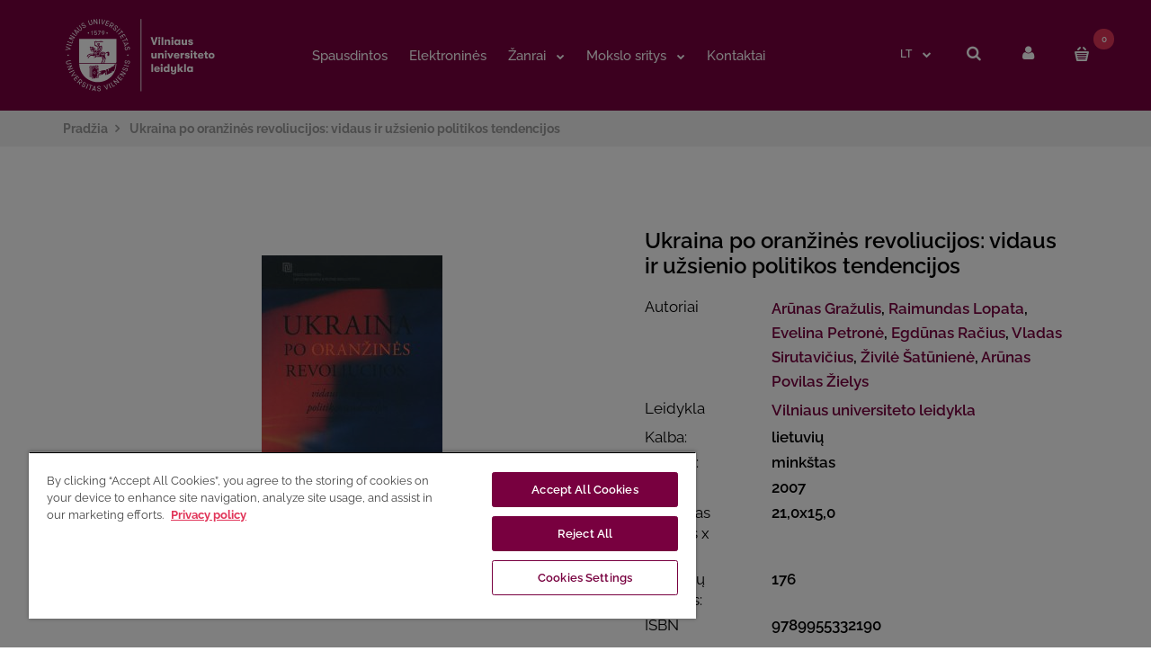

--- FILE ---
content_type: text/html; charset=utf-8
request_url: https://www.knygynas.vu.lt/ukraina-po-oranzines-revoliucijos-vidaus-ir-uzsienio-politikos-tendencijos
body_size: 29860
content:
<!DOCTYPE html>
<!--[if IE 7]> <html lang="lt" class="ie7 responsive" > <![endif]-->
<!--[if IE 8]> <html lang="lt" class="ie8 responsive" > <![endif]-->
<!--[if IE 9]> <html lang="lt" class="ie9 responsive" > <![endif]-->
<!--[if !IE]><!-->
<html lang="lt"
  class="responsive"
  >
<!--<![endif]-->

<head>
  <title>Ukraina po oranžinės revoliucijos: vidaus ir užsienio politikos tendencijos</title>
  <base href="https://www.knygynas.vu.lt/" /><style>img{width:auto}@font-face{font-family:'FontAwesome';src:url('https://www.knygynas.vu.lt/catalog/view/theme/fastor/fonts/fontawesome-webfont.eot?v=4.6.3');src:url('https://www.knygynas.vu.lt/catalog/view/theme/fastor/fonts/fontawesome-webfont.eot?#iefix&v=4.6.3') format('embedded-opentype'),url('https://www.knygynas.vu.lt/catalog/view/theme/fastor/fonts/fontawesome-webfont.woff2?v=4.6.3') format('woff2'),url('https://www.knygynas.vu.lt/catalog/view/theme/fastor/fonts/fontawesome-webfont.woff?v=4.6.3') format('woff'),url('https://www.knygynas.vu.lt/catalog/view/theme/fastor/fonts/fontawesome-webfont.ttf?v=4.6.3') format('truetype'),url('https://www.knygynas.vu.lt/catalog/view/theme/fastor/fonts/fontawesome-webfont.svg?v=4.6.3#fontawesomeregular') format('svg');font-weight:normal;font-style:normal}
@font-face{font-display:swap;font-family:'Poppins';font-style:normal;font-weight:300;src:url(https://fonts.gstatic.com/s/poppins/v24/pxiByp8kv8JHgFVrLDz8Z11lFc-K.woff2) format('woff2');unicode-range:U+0900-097F, U+1CD0-1CF9, U+200C-200D, U+20A8, U+20B9, U+20F0, U+25CC, U+A830-A839, U+A8E0-A8FF, U+11B00-11B09}
@font-face{font-display:swap;font-family:'Poppins';font-style:normal;font-weight:300;src:url(https://fonts.gstatic.com/s/poppins/v24/pxiByp8kv8JHgFVrLDz8Z1JlFc-K.woff2) format('woff2');unicode-range:U+0100-02BA, U+02BD-02C5, U+02C7-02CC, U+02CE-02D7, U+02DD-02FF, U+0304, U+0308, U+0329, U+1D00-1DBF, U+1E00-1E9F, U+1EF2-1EFF, U+2020, U+20A0-20AB, U+20AD-20C0, U+2113, U+2C60-2C7F, U+A720-A7FF}
@font-face{font-display:swap;font-family:'Poppins';font-style:normal;font-weight:300;src:url(https://fonts.gstatic.com/s/poppins/v24/pxiByp8kv8JHgFVrLDz8Z1xlFQ.woff2) format('woff2');unicode-range:U+0000-00FF, U+0131, U+0152-0153, U+02BB-02BC, U+02C6, U+02DA, U+02DC, U+0304, U+0308, U+0329, U+2000-206F, U+20AC, U+2122, U+2191, U+2193, U+2212, U+2215, U+FEFF, U+FFFD}
@font-face{font-display:swap;font-family:'Poppins';font-style:normal;font-weight:400;src:url(https://fonts.gstatic.com/s/poppins/v24/pxiEyp8kv8JHgFVrJJbecmNE.woff2) format('woff2');unicode-range:U+0900-097F, U+1CD0-1CF9, U+200C-200D, U+20A8, U+20B9, U+20F0, U+25CC, U+A830-A839, U+A8E0-A8FF, U+11B00-11B09}
@font-face{font-display:swap;font-family:'Poppins';font-style:normal;font-weight:400;src:url(https://fonts.gstatic.com/s/poppins/v24/pxiEyp8kv8JHgFVrJJnecmNE.woff2) format('woff2');unicode-range:U+0100-02BA, U+02BD-02C5, U+02C7-02CC, U+02CE-02D7, U+02DD-02FF, U+0304, U+0308, U+0329, U+1D00-1DBF, U+1E00-1E9F, U+1EF2-1EFF, U+2020, U+20A0-20AB, U+20AD-20C0, U+2113, U+2C60-2C7F, U+A720-A7FF}
@font-face{font-display:swap;font-family:'Poppins';font-style:normal;font-weight:400;src:url(https://fonts.gstatic.com/s/poppins/v24/pxiEyp8kv8JHgFVrJJfecg.woff2) format('woff2');unicode-range:U+0000-00FF, U+0131, U+0152-0153, U+02BB-02BC, U+02C6, U+02DA, U+02DC, U+0304, U+0308, U+0329, U+2000-206F, U+20AC, U+2122, U+2191, U+2193, U+2212, U+2215, U+FEFF, U+FFFD}
@font-face{font-display:swap;font-family:'Poppins';font-style:normal;font-weight:500;src:url(https://fonts.gstatic.com/s/poppins/v24/pxiByp8kv8JHgFVrLGT9Z11lFc-K.woff2) format('woff2');unicode-range:U+0900-097F, U+1CD0-1CF9, U+200C-200D, U+20A8, U+20B9, U+20F0, U+25CC, U+A830-A839, U+A8E0-A8FF, U+11B00-11B09}
@font-face{font-display:swap;font-family:'Poppins';font-style:normal;font-weight:500;src:url(https://fonts.gstatic.com/s/poppins/v24/pxiByp8kv8JHgFVrLGT9Z1JlFc-K.woff2) format('woff2');unicode-range:U+0100-02BA, U+02BD-02C5, U+02C7-02CC, U+02CE-02D7, U+02DD-02FF, U+0304, U+0308, U+0329, U+1D00-1DBF, U+1E00-1E9F, U+1EF2-1EFF, U+2020, U+20A0-20AB, U+20AD-20C0, U+2113, U+2C60-2C7F, U+A720-A7FF}
@font-face{font-display:swap;font-family:'Poppins';font-style:normal;font-weight:500;src:url(https://fonts.gstatic.com/s/poppins/v24/pxiByp8kv8JHgFVrLGT9Z1xlFQ.woff2) format('woff2');unicode-range:U+0000-00FF, U+0131, U+0152-0153, U+02BB-02BC, U+02C6, U+02DA, U+02DC, U+0304, U+0308, U+0329, U+2000-206F, U+20AC, U+2122, U+2191, U+2193, U+2212, U+2215, U+FEFF, U+FFFD}
@font-face{font-display:swap;font-family:'Poppins';font-style:normal;font-weight:600;src:url(https://fonts.gstatic.com/s/poppins/v24/pxiByp8kv8JHgFVrLEj6Z11lFc-K.woff2) format('woff2');unicode-range:U+0900-097F, U+1CD0-1CF9, U+200C-200D, U+20A8, U+20B9, U+20F0, U+25CC, U+A830-A839, U+A8E0-A8FF, U+11B00-11B09}
@font-face{font-display:swap;font-family:'Poppins';font-style:normal;font-weight:600;src:url(https://fonts.gstatic.com/s/poppins/v24/pxiByp8kv8JHgFVrLEj6Z1JlFc-K.woff2) format('woff2');unicode-range:U+0100-02BA, U+02BD-02C5, U+02C7-02CC, U+02CE-02D7, U+02DD-02FF, U+0304, U+0308, U+0329, U+1D00-1DBF, U+1E00-1E9F, U+1EF2-1EFF, U+2020, U+20A0-20AB, U+20AD-20C0, U+2113, U+2C60-2C7F, U+A720-A7FF}
@font-face{font-display:swap;font-family:'Poppins';font-style:normal;font-weight:600;src:url(https://fonts.gstatic.com/s/poppins/v24/pxiByp8kv8JHgFVrLEj6Z1xlFQ.woff2) format('woff2');unicode-range:U+0000-00FF, U+0131, U+0152-0153, U+02BB-02BC, U+02C6, U+02DA, U+02DC, U+0304, U+0308, U+0329, U+2000-206F, U+20AC, U+2122, U+2191, U+2193, U+2212, U+2215, U+FEFF, U+FFFD}
@font-face{font-display:swap;font-family:'Poppins';font-style:normal;font-weight:700;src:url(https://fonts.gstatic.com/s/poppins/v24/pxiByp8kv8JHgFVrLCz7Z11lFc-K.woff2) format('woff2');unicode-range:U+0900-097F, U+1CD0-1CF9, U+200C-200D, U+20A8, U+20B9, U+20F0, U+25CC, U+A830-A839, U+A8E0-A8FF, U+11B00-11B09}
@font-face{font-display:swap;font-family:'Poppins';font-style:normal;font-weight:700;src:url(https://fonts.gstatic.com/s/poppins/v24/pxiByp8kv8JHgFVrLCz7Z1JlFc-K.woff2) format('woff2');unicode-range:U+0100-02BA, U+02BD-02C5, U+02C7-02CC, U+02CE-02D7, U+02DD-02FF, U+0304, U+0308, U+0329, U+1D00-1DBF, U+1E00-1E9F, U+1EF2-1EFF, U+2020, U+20A0-20AB, U+20AD-20C0, U+2113, U+2C60-2C7F, U+A720-A7FF}
@font-face{font-display:swap;font-family:'Poppins';font-style:normal;font-weight:700;src:url(https://fonts.gstatic.com/s/poppins/v24/pxiByp8kv8JHgFVrLCz7Z1xlFQ.woff2) format('woff2');unicode-range:U+0000-00FF, U+0131, U+0152-0153, U+02BB-02BC, U+02C6, U+02DA, U+02DC, U+0304, U+0308, U+0329, U+2000-206F, U+20AC, U+2122, U+2191, U+2193, U+2212, U+2215, U+FEFF, U+FFFD}
@font-face{font-family:'Raleway';font-style:normal;font-weight:300;font-display:swap;src:url(https://www.knygynas.vu.lt/catalog/view/theme/fastor/fonts/raleway/Raleway-Light.ttf) format('truetype')}
@font-face{font-family:'Raleway';font-style:normal;font-weight:400;font-display:swap;src:url(https://www.knygynas.vu.lt/catalog/view/theme/fastor/fonts/raleway/Raleway-Regular.ttf) format('truetype')}
@font-face{font-family:'Raleway';font-style:normal;font-weight:500;font-display:swap;src:url(https://www.knygynas.vu.lt/catalog/view/theme/fastor/fonts/raleway/Raleway-Medium.ttf) format('truetype')}
@font-face{font-family:'Raleway';font-style:normal;font-weight:600;font-display:swap;src:url(https://www.knygynas.vu.lt/catalog/view/theme/fastor/fonts/raleway/Raleway-SemiBold.ttf) format('truetype')}
@font-face{font-family:'Raleway';font-style:normal;font-weight:700;font-display:swap;src:url(https://www.knygynas.vu.lt/catalog/view/theme/fastor/fonts/raleway/Raleway-Bold.ttf) format('truetype')}
</style>
<style>img{height:auto}

/* */


/* */

article,
aside,
details,
figcaption,
figure,
footer,
header,
hgroup,
main,
nav,
section,
summary{display:block}[hidden]{display:none}html{font-family:sans-serif;-webkit-text-size-adjust:100%;-ms-text-size-adjust:100%}body{margin:0}h1{margin:0.67em 0;font-size:2em}code,
kbd,
pre,
samp{font-family:monospace,serif;font-size:1em}img{border:0}button,
input,
select,
textarea{margin:0;font-family:inherit;font-size:100%}button,
input{line-height:normal}button,
select{text-transform:none}button,
html input[type="button"],
input[type="reset"],
input[type="submit"]{cursor:pointer;-webkit-appearance:button}@media print{*{color:#000 !important;text-shadow:none !important;background:transparent !important;box-shadow:none !important}a,
a:visited{text-decoration:underline}.ir a:after,
a[href^="javascript:"]:after,
a[href^="#"]:after{content:""}tr,
img{page-break-inside:avoid}img{max-width:100% !important}@page{margin:2cm .5cm}p,
h2,
h3{orphans:3;widows:3}h2,
h3{page-break-after:avoid}.label{border:1px
solid #000}}*,
*:before,
*:after{-webkit-box-sizing:border-box;-moz-box-sizing:border-box;box-sizing:border-box}html{font-size:62.5%;-webkit-tap-highlight-color:rgba(0, 0, 0, 0)}body{font-family:"Helvetica Neue",Helvetica,Arial,sans-serif;font-size:14px;line-height:1.428571429;color:#333;background-color:#fff}input,
button,
select,
textarea{font-family:inherit;font-size:inherit;line-height:inherit}button,
input,
select[multiple],
textarea{background-image:none}a{color:#428bca;text-decoration:none}img{width:auto\9;height:auto;max-width:100%;border:0}p{margin:0
0 10px}.text-left{text-align:left}h1,
h2,
h3,
h4,
h5,
h6,
.h1,
.h2,
.h3,
.h4,
.h5,
.h6{font-weight:500;line-height:1.3}h1,
h2,
h3{margin-top:20px;margin-bottom:10px}h1,
.h1{font-size:24px}h2,
.h2{font-size:18px}h3,
.h3{font-size:18px}ul,
ol{margin-top:0;margin-bottom:10px}ul ul,
ol ul,
ul ol,
ol
ol{margin-bottom:0}code,
pre{font-family:Monaco,Menlo,Consolas,"Courier New",monospace}code{padding:2px
4px;font-size:90%;color:#c7254e;white-space:nowrap;background-color:#f9f2f4;border-radius:4px}.container{padding-right:15px;padding-left:15px;margin-right:auto;margin-left:auto}.container:before,
.container:after{display:table;content:" "}.container:after{clear:both}.container:before,
.container:after{display:table;content:" "}.container:after{clear:both}.row{margin-right:-15px;margin-left:-15px}.row:before,
.row:after{display:table;content:" "}.row:after{clear:both}.row:before,
.row:after{display:table;content:" "}.row:after{clear:both}.col-xs-1,
.col-xs-2,
.col-xs-3,
.col-xs-4,
.col-xs-5,
.col-xs-6,
.col-xs-7,
.col-xs-8,
.col-xs-9,
.col-xs-10,
.col-xs-11,
.col-xs-12,
.col-sm-1,
.col-sm-2,
.col-sm-3,
.col-sm-4,
.col-sm-5,
.col-sm-6,
.col-sm-7,
.col-sm-8,
.col-sm-9,
.col-sm-10,
.col-sm-11,
.col-sm-12,
.col-sm-25,
.col-md-1,
.col-md-2,
.col-md-3,
.col-md-4,
.col-md-5,
.col-md-6,
.col-md-7,
.col-md-8,
.col-md-9,
.col-md-10,
.col-md-11,
.col-md-12,
.col-lg-1,
.col-lg-2,
.col-lg-3,
.col-lg-4,
.col-lg-5,
.col-lg-6,
.col-lg-7,
.col-lg-8,
.col-lg-9,
.col-lg-10,
.col-lg-11,
.col-lg-12{position:relative;min-height:1px;padding-right:15px;padding-left:15px}.col-xs-1,
.col-xs-2,
.col-xs-3,
.col-xs-4,
.col-xs-5,
.col-xs-6,
.col-xs-7,
.col-xs-8,
.col-xs-9,
.col-xs-10,
.col-xs-11{float:left}.col-xs-6{width:50%}@media (min-width: 768px){.col-sm-1,
.col-sm-2,
.col-sm-3,
.col-sm-4,
.col-sm-5,
.col-sm-6,
.col-sm-7,
.col-sm-8,
.col-sm-9,
.col-sm-10,
.col-sm-11,
.col-sm-25{float:left}.col-sm-3{width:25%}.col-sm-4{width:33.33333333333333%}.col-sm-5{width:41.66666666666667%}.col-sm-7{width:58.333333333333336%}.col-sm-12{width:100%}}@media (min-width: 992px){.col-md-1,
.col-md-2,
.col-md-3,
.col-md-4,
.col-md-5,
.col-md-6,
.col-md-7,
.col-md-8,
.col-md-9,
.col-md-10,
.col-md-11{float:left}.col-md-4{width:33.33333333333333%}.col-md-12{width:100%}}@media (min-width: 1200px){.container{}}label{display:inline-block;padding-top:5px}.form-control{display:block;width:100%;height:45px}.radio,
.checkbox{display:block;min-height:20px;padding-left:20px;margin-bottom:5px;margin-top:5px;vertical-align:middle}.radio label,
.checkbox
label{display:inline;margin-bottom:0;cursor:pointer}.radio + .radio,
.checkbox + .checkbox{margin-top:0px}.form-horizontal .control-label,
.form-horizontal .radio,
.form-horizontal .checkbox,
.form-horizontal .radio-inline,
.form-horizontal .checkbox-inline{padding-top:18px;padding-bottom:0;margin-top:0;margin-bottom:0}.form-horizontal .radio,
.form-horizontal .checkbox,
.form-horizontal .radio-inline,
.form-horizontal .checkbox-inline{padding-top:9px;padding-bottom:0px}@media (max-width: 768px){.responsive .form-horizontal .control-label,
.responsive .form-horizontal .radio,
.responsive .form-horizontal .checkbox,
.responsive .form-horizontal .radio-inline,
.responsive .form-horizontal .checkbox-inline{padding-top:0px}}.dropdown{position:relative}.dropdown-menu{position:absolute;top:100%;left:0;z-index:1000;display:none;float:left;min-width:160px;padding:5px
0;margin:2px
0 0;font-size:14px;list-style:none;background-color:#fff;border:1px
solid #ccc;border:1px
solid rgba(0, 0, 0, 0.15);border-radius:4px;-webkit-box-shadow:0 6px 12px rgba(0, 0, 0, 0.175);box-shadow:0 6px 12px rgba(0, 0, 0, 0.175);background-clip:padding-box}.dropdown-menu > li > a{display:block;padding:3px
20px;clear:both;line-height:1.428571429;white-space:nowrap}.dropdown-menu > .active > a,
.dropdown-menu > .active > a:hover,
.dropdown-menu > .active > a:focus{text-decoration:none;background-color:#428bca;outline:0}.nav{padding-left:0;margin-bottom:0;list-style:none}.nav:before,
.nav:after{display:table;content:" "}.nav:after{clear:both}.nav:before,
.nav:after{display:table;content:" "}.nav:after{clear:both}.nav > li{position:relative;display:block}.nav > li > a{position:relative;display:block;padding:10px
15px}.nav > li > a > img{max-width:none}.tab-content > .active,
.pill-content > .active{visibility:visible;position:static;opacity:1;transition:opacity 0.3s ease-in-out}.label{display:inline;padding: .2em .6em .3em;font-size:75%;line-height:1;text-align:center;white-space:nowrap;vertical-align:baseline;border-radius: .25em}.close{float:right;font-size:21px;line-height:1;color:#000;text-shadow:0 1px 0 #fff;opacity:0.2;filter:alpha(opacity=20)}.tooltip{position:absolute;z-index:1030;display:block;font-size:12px;line-height:1.4;opacity:0;filter:alpha(opacity=0);visibility:visible}.tooltip.right{padding:0
5px;margin-left:3px}.tooltip.left{padding:0
5px;margin-left:-3px}.carousel{position:relative}.carousel-inner{position:relative;width:100%;overflow:hidden}.carousel-inner > .item{position:relative;display:none;-webkit-transition:0.6s ease-in-out left;transition:0.6s ease-in-out left}.carousel-inner > .item > img,
.carousel-inner > .item > a > img{display:block;height:auto;max-width:100%;line-height:1}.carousel-inner > .active,
.carousel-inner > .next,
.carousel-inner > .prev{display:block}.carousel-inner > .active{left:0}.carousel-inner > .active.left{left:-100%}.carousel-inner > .active.right{left:100%}.clearfix:before,
.clearfix:after{display:table;content:" "}.clearfix:after{clear:both}@-ms-viewport{width:device-width}@media screen and (max-width: 400px){@-ms-viewport{width:320px}}.hidden{display:none !important;visibility:hidden !important}
/* */

.animated{-webkit-animation-duration:1s;animation-duration:1s;-webkit-animation-fill-mode:both;animation-fill-mode:both}[data-notify="progressbar"]{margin-bottom:0px;position:absolute;bottom:0px;left:0px;width:100%;height:5px}
/* */

body{color:#000;font-size:13px;font-weight:400;line-height:1.6;font-family:'Raleway',sans-serif;position:relative}*{outline:0}b,
strong{font-weight:700}a{color:#333;line-height:1.6;transition:all 0.2s ease-in;-webkit-transition:all 0.2s ease-in;-moz-transition:all 0.2s ease-in}.container
.container{width:auto !important;max-width:none !important}body .standard-body,
body .fixed-body{overflow:hidden}body .standard-body:before,
body .fixed-body:before{position:absolute;z-index:-20;top:0;left:0;right:0;bottom:0;content:''}.standard-body .full-width
.container{max-width:1230px;margin:0px
auto;padding-left:45px;padding-right:45px}.standard-body .full-width .container
.container{padding:0px}.standard-body .full-width
.shadow{display:none}.row-no-padding > [class*="col-"]{padding-left:0px !important;padding-right:0px !important}#main .dropdown-menu{display:block;opacity:0;filter:alpha(opacity=0);visibility:hidden;-webkit-transition:all 0.2s ease-out;-moz-transition:all 0.2s ease-out;-o-transition:all 0.2s ease-out;-ms-transition:all 0.2s ease-out;transition:all 0.2s ease-out;margin-top:20px}.dropdown-menu{background:#fff;border:none;color:#333;padding:24px
0px 21px 0px;margin-top:9px;font-size:12px;border-radius:0px;-moz-border-radius:0px;-webkit-border-radius:0px;box-shadow:0px 0px 25px rgba(0, 0, 0, 0.15);-moz-box-shadow:0px 0px 25px rgba(0, 0, 0, 0.15);-webkit-box-shadow:0px 0px 25px rgba(0, 0, 0, 0.15)}body .dropdown-menu > li > a{color:#333;font-weight:600;font-size:12px;padding:4px
30px}.button,
.btn{display:inline-block;cursor:pointer;border:none;color:#fff !important;font-size:11px !important;line-height:1.6;font-weight:600;text-transform:uppercase;padding:13px
38px 10px 38px;margin:5px
0px;border-radius:20px;-moz-border-radius:20px;-webkit-border-radius:20px;transition:all 0.2s ease-in;-moz-transition:all 0.2s ease-in;-webkit-transition:all 0.2s ease-in;background:#d9121f;outline:none;-webkit-font-smoothing:subpixel-antialiased !important}header{position:relative}header .background-header{position:absolute;top:0;left:0;right:0;bottom:0;z-index:-3}header .slider-header{position:relative;z-index:25}#top{position:relative}#top .pattern > .container{padding-top:16px;padding-bottom:40px;position:relative;z-index:35}#top .background-top{position:absolute;top:0;left:0;right:0;bottom:0;z-index:-1}#top
.dropdown{display:inline-block;vertical-align:top;margin:38px
17px 0px 0px}#top
form{display:inline-block;vertical-align:top}#top .dropdown > a{font-size:12px;line-height:20px;font-weight:600}#top .dropdown > a:before{content:'';position:absolute;width:100%;height:9px;left:0;top:100%;z-index:3}#top .dropdown > a:after{content:"\f078";display:inline-block;font:normal normal normal 14px/1 FontAwesome;font-size:10px;line-height:10px;text-rendering:auto;-webkit-font-smoothing:antialiased;-moz-osx-font-smoothing:grayscale;transition:all 0.2s ease-in-out;-webkit-transition:all 0.2s ease-in-out;-moz-transition:all 0.2s ease-in-out;color:#d9121f;vertical-align:top;margin:4px
0px 0px 9px}#top .dropdown:hover > a:after{color:#333}#top .dropdown-menu{right:-54px;left:auto;min-width:120px;text-align:left}#top .dropdown-menu:after{position:absolute;top:-10px;right:49px;display:inline-block;border-right:10px solid transparent;border-bottom:10px solid #fff;border-left:10px solid transparent;content:'';cursor:pointer}#top
.logo{padding:26px
0px 0px 0px;margin:0px;line-height:100%;font-size:100%}.logo a
img{max-width:170px;max-height:110px}@media (max-width: 400px){.logo a
img{max-width:140px}}#top
.search_form{margin:24px
26px 0px 0px;padding:0px;display:inline-block;vertical-align:top;width:170px;position:relative}#top .search_form
input{padding:11px
35px 10px 20px;margin:0px;height:45px;width:100%;font-size:12px}#top .my-account{display:inline-block;vertical-align:top;width:45px;height:45px;background:#fff;border-radius:100px;-webkit-border-radius:100px;-moz-border-radius:100px;text-align:center;font-size:17px;transition:all 0.2s ease-in;-moz-transition:all 0.2s ease-in;-webkit-transition:all 0.2s ease-in;padding:9px
0px 0px 0px;margin:24px
0px 0px 0px;font-family:Poppins}#top
#cart_block{padding:0px;margin:24px
0px 0px 32px;display:inline-block;vertical-align:top}#top #cart_block .cart-heading{display:inline-block;cursor:pointer;vertical-align:top;transition:all 0.2s ease-in;-webkit-transition:all 0.2s ease-in;-moz-transition:all 0.2s ease-in}#top #cart_block .cart-heading .cart-count{position:absolute;width:23px;height:23px;background:#e13559;color:#fff;text-align:center;padding:4px
0px 0px 0px;font-size:10px;font-weight:600;border-radius:100px;-webkit-border-radius:100px;-moz-border-radius:100px;margin-left:-17px;margin-top:11px;font-style:normal;transition:all 0.2s ease-in;-moz-transition:all 0.2s ease-in;-webkit-transition:all 0.2s ease-in;z-index:1}#top #cart_block .cart-heading .cart-icon{display:inline-block;vertical-align:top;width:45px;height:45px;background:#fff;border-radius:100px;-webkit-border-radius:100px;-moz-border-radius:100px;text-align:center;transition:all 0.2s ease-in;-moz-transition:all 0.2s ease-in;-webkit-transition:all 0.2s ease-in;padding:13px
0px 0px 0px;position:relative}#top #cart_block .cart-heading .cart-icon
img{display:block;left:50%;margin-left:-8px;position:absolute;transition:all 0.2s ease-in;-moz-transition:all 0.2s ease-in;-webkit-transition:all 0.2s ease-in}#top #cart_block .cart-heading .cart-icon img.cart-icon-hover{visibility:hidden;opacity:0}#top #cart_block .cart-heading
p{display:inline-block;vertical-align:top;margin:0px;padding:12px
0px 0px 16px;font-size:14px;line-height:22px;transition:all 0.2s ease-in;-moz-transition:all 0.2s ease-in;-webkit-transition:all 0.2s ease-in}#top #cart_block .cart-heading p
strong{font-weight:600}#top #cart_block .cart-heading p:after{content:"\f078";display:inline-block;font:normal normal normal 14px/1 FontAwesome;font-size:10px;text-rendering:auto;-webkit-font-smoothing:antialiased;-moz-osx-font-smoothing:grayscale;transition:all 0.2s ease-in-out;-webkit-transition:all 0.2s ease-in-out;-moz-transition:all 0.2s ease-in-out;color:#d9121f;vertical-align:top;margin:4px
0px 0px 10px}#top #cart_block:hover .cart-heading p:after{color:#333}#top #cart_block .dropdown-menu{width:auto;text-align:left;padding:0px;right:-23px;margin-top:16px;font-size:13px}#top #cart_block .dropdown-menu
a{font-size:14px}#top #cart_block .dropdown-menu:after{position:absolute;top:-10px;right:20px;display:inline-block;border-right:10px solid transparent;border-bottom:10px solid #fff;border-left:10px solid transparent;content:''}.cart-quantity-control{font-size:38px;line-height:0;vertical-align:middle;cursor:pointer;display:inline-block;user-select:none}.cart-quantity-add, .product-quantity-add{margin-bottom:2px}.cart-quantity-subtract, .product-quantity-subtract{margin-bottom:8px}#cart_block
.empty{padding:70px
20px;text-align:center;width:250px}#top #header-right{text-align:right}.header-type-3{}.header-type-3 #top .pattern > .container{padding-bottom:28px}.header-type-3 #header-left{display:table-cell;width:auto;float:none;vertical-align:top}.header-type-3 #header-left
.logo{text-align:left}.header-type-3 #header-center{display:table-cell;width:100%;float:none;vertical-align:top;position:static;padding-top:30px}.header-type-3 #header-center .megamenu-background,
.header-type-3 #header-center .overflow-megamenu{position:static}.header-type-3 #header-center .megamenu-background{border:none}.header-type-3 #header-center .megamenu-background > div{background:none}.header-type-3 #header-center .horizontal ul.megamenu > li{margin-right:20px}.header-type-3 #header-center .horizontal ul.megamenu > li > a{padding-top:6px;height:51px}.header-type-3 #header-right{display:table-cell;width:auto;float:none;vertical-align:top;min-width:290px}.header-type-3 #top
.search_form{display:inline-block;vertical-align:top;width:45px !important;height:45px !important;background:#fff;border:1px
solid #ccc;border-radius:100px;-webkit-border-radius:100px;-moz-border-radius:100px;text-align:center;font-size:17px;transition:all 0.2s ease-in;-moz-transition:all 0.2s ease-in;-webkit-transition:all 0.2s ease-in;padding:9px
1px 0px 0px;margin:24px
15px 0px 0px !important;cursor:pointer;font-family:Poppins}.header-type-3 #top
.search_form.active{background-color:#e13559}.header-type-10 #top .pattern > .container{padding-top:0 !important;padding-bottom:0 !important;transition:200ms}.header-type-10 #top
.logo{padding:10px
0 5px 0}.header-type-10 #header-center{padding-top:23px}.header-type-10 #top #cart_block .cart-heading
p{display:none}.header-type-10 #top #cart_block .cart-heading .cart-count{left:60px}.header-type-10 #top .search_form,
.header-type-10 #top .my-account,
.header-type-10 .header-wish-list{margin:0px
!important;width:60px !important;height:50px !important;border-radius:0px;-webkit-border-radius:0px;-moz-border-radius:0px;display:block;float:right;padding:0;margin-top:15px !important;padding-top:10px}.header-type-10 #top
#cart_block{display:block;float:right;height:80px;margin:0px
!important}.header-type-10 #top #cart_block .cart-heading .cart-icon{display:block;width:60px;height:50px;border-radius:0px;-webkit-border-radius:0px;-moz-border-radius:0px;position:relative;margin-right:-23px;margin-top:15px;padding:16px
0px 0px 0px}.header-type-10 #top
.search_form{border:none}.header-type-10 #top .my-account{border-top:none;border-right:none;border-bottom:none}.header-type-10 #top #cart_block .cart-heading .cart-icon{border-top:none;border-right:none;border-bottom:none}.header-type-10 #top .dropdown > a:after{margin-top:5px}.header-type-10 #top
.dropdown{margin:29px
17px 0px 0px}@media (max-width: 1230px){.header-type-10 #header-center{padding-left:0;padding-right:0}}@media (max-width: 1098px){.header-type-10 #header-left{min-width:250px !important}.header-type-10 #header-center
.container{padding-left:0;padding-right:0}}#mfilter-content-container.header-search{position:absolute;top:100px;left:-130px;opacity:0;z-index:1;width:300px;transition:200ms}#mfilter-content-container.header-search.active{opacity:1}@media (max-width: 991px){#mfilter-content-container.header-search{left:calc(50vw - 415px);top:96px}}@media (max-width: 765px){#mfilter-content-container.header-search{left:0;top:96px}}@media (max-width: 629px){#mfilter-content-container.header-search{left:-66px;top:81px}}@media (max-width: 375px){#mfilter-content-container.header-search{width:calc(100vw - 54px);top:81px;left:auto;right:0}}#mfilter-content-container.header-search #content-search{padding-top:0 !important}#mfilter-content-container.header-search #input-search{background:#fff;margin:0;position:relative;padding-left:45px;font-size:14px;border:none;box-shadow:0px 0px 25px rgba(0, 0, 0, 0.15);-moz-box-shadow:0px 0px 25px rgba(0, 0, 0, 0.15);-webkit-box-shadow:0px 0px 25px rgba(0, 0, 0, 0.15)}#mfilter-content-container.header-search .search-icon{background-image:url("https://www.knygynas.vu.lt/image/icons8-search-20.png");position:absolute;top:0px;left:-10px;height:100%;width:40px;background-position:center;background-repeat:no-repeat;cursor:pointer}#header-right .search_form::after{content:'';display:block;width:0;height:0;position:absolute;bottom:-14px;left:20px;border-top:10px solid transparent;border-right:10px solid transparent;border-bottom:10px solid #fff;border-left:10px solid transparent;opacity:0;transition:200ms opacity;z-index:9}#header-right .search_form::before{content:'';display:block;width:30px;height:40px;position:absolute;top:0;left:0}.product-inner-title{font-size:18px;line-height:1.2;margin-bottom:20px;font-weight:500}.product-inner-description p
span{color:#414141 !important}.product-inner-title
div{font-weight:bold;text-transform:uppercase;font-size:34px;margin-left:-2px}#header-right .search_form.active::after{opacity:1}.breadcrumb{}#main .breadcrumb
.background{background-color:#f1f1f1}body[class*="product-category-"].show-vertical-megamenu-category-page .breadcrumb .container > div{padding-left:25%}.breadcrumb .container
ul{list-style:none;padding:8px
0;margin:0}.breadcrumb .container ul
li{display:inline-block;color:#999;font-size:12px;font-weight:700;line-height:24px}.breadcrumb .container ul li
a{color:#999;line-height:24px}.breadcrumb .container ul li:before{padding:0
8px;content:"\f105";font-family:FontAwesome}.breadcrumb .container ul li:first-child:before{display:none}.main-content .pattern > .container,
.standard-body .main-content .pattern > .container{padding-bottom:60px;min-height:300px}.standard-body .full-width.main-content .pattern > .container{padding-bottom:50px}.center-column{position:relative;margin-bottom:-20px}.standard-body .full-width .center-column.content-without-background{padding-top:20px}body[class*="product-product-"] .standard-body .full-width .center-column.content-without-background,
body.body-white .standard-body .full-width .center-column.content-without-background{padding-top:0px}body[class*="product-product-"].box-type-5 .standard-body .full-width .center-column.content-without-background{padding-top:10px}body[class*="product-product-"].body-white.box-type-4 .standard-body .full-width .center-column.content-without-background{padding-top:0px}body[class*="product-category-"].box-type-7 .main-fixed .center-column.content-without-background{padding-top:30px}body[class*="product-product-"].box-type-4 .main-fixed .center-column.content-without-background{padding-top:0px}body[class*="product-product-"] .center-column{margin-bottom:0px}.center-column h1,
.center-column h2,
.center-column h3,
.center-column h4,
.center-column h5,
.center-column
h6{margin:0px
0px 15px 0px;padding:10px
0px 0px 0px}.center-column > *:first-child{margin-top:50px}.standard-body .full-width .center-column.content-with-background > *:first-child,
body[class*="product-product-"] .center-column > *:first-child{margin-top:0px}body.checkout-checkout .center-column > *:first-child{margin-top:-1px}body.checkout-checkout.body-white-type-2 .main-fixed .center-column > *:first-child{margin-top:50px}.body-white-type-2.checkout-cart .main-fixed .center-column > form > *:first-child{border-top:1px solid rgba(0, 0, 0, .1)}.box{text-align:center;position:relative;clear:both}.box .box-heading{margin:0px
auto;padding:0px
0px 9px 0px;display:inline-block;font-size:24px;font-weight:700;border-bottom:1px solid #78003F;position:relative;z-index:2;width:100%;text-align:left;color:#78003F;margin-bottom:40px}.box.box-with-products.with-scroll + .box.box-with-products .box-heading{margin-top:15px}.box .strip-line{display:none}.box .box-content{clear:both;text-align:left;padding:30px
0px 0px 0px}.col-sm-3 .box-no-advanced.box .box-content,
.col-sm-4 .box-no-advanced.box .box-content,
.col-md-3 .box-no-advanced.box .box-content,
.col-md-4 .box-no-advanced.box .box-content{padding:27px
30px;border:2px
solid #d9121f;background:#fff;position:relative;margin-top:-2px !important}.box .box-content.products{padding-top:0px;position:relative;margin-top:-1px;background:#fff}.box-with-products .clear:before{height:1px;content:'';left:0;right:0;margin-top:-1px;position:absolute;background:url(https://www.knygynas.vu.lt/catalog/view/theme/fastor/img/bg-megamenu.png) top left repeat-x;z-index:1;display:block}.box-with-products .clear:after{height:1px;content:'';left:0;bottom:0;right:0;position:absolute;background:url(https://www.knygynas.vu.lt/catalog/view/theme/fastor/img/bg-megamenu.png) top left repeat-x;z-index:1;display:block}.box > .prev,
.box > .next{position:absolute;bottom:50%;z-index:10;width:35px;height:35px;border-radius:100px;-webkit-border-radius:100px;-moz-border-radius:100px;background:#fff;color:#333;transition:all 0.2s ease-in;-webkit-transition:all 0.2s ease-in;-moz-transition:all 0.2s ease-in;padding:8px
0px 0px 12px;text-align:left;left:50%;font-size:13px;font-family:Poppins;background-image:url("https://www.knygynas.vu.lt/image/next-icon-main-color.svg");background-repeat:no-repeat !important;background-size:24px 24px !important}.box > .next{background-image:url("https://www.knygynas.vu.lt/image/next-icon-main-color.svg");background-position:65% 50% !important}.box > .prev{background-image:url("https://www.knygynas.vu.lt/image/next-icon-main-color-left.svg");background-position:35% 50% !important}.box > .prev{margin-left:-50px;left:0}.box > .next{margin-left:15px;padding:8px
0px 0px 14px;left:100%}#mfilter-content-container .product-grid{display:none}#mfilter-content-container .product-grid.active{display:block}#mfilter-content-container > span{background:none !important}#mfilter-content-container > span:before{content:'';position:absolute;width:100%;height:100%;background:#fff;filter:alpha(opacity=40);filter:progid:DXImageTransform.Microsoft.Alpha(opacity=40);opacity:0.4;-moz-opacity:0.40;left:0;top:0}.standard-body .full-width #mfilter-content-container > span:before{background:#f3f3f3}#mfilter-content-container > span > img{top:-140px !important;position:relative;z-index:20}.product-grid{clear:both;position:relative;z-index:1;overflow:visible}.standard-body .full-width .product-grid{padding:0px
15px;border:1px
solid white;margin-top:-1px}.product-grid > .row{overflow:visible}.carousel .carousel-inner .product-grid > .row > div, .product-list > div, .product-grid > .row > div .product-hover{-webkit-transform:translate3d(0, 0, 0);transition:all .2s ease-in-out;transform:scale(0.98)}.product-grid > .row:before{content:'';width:100%;height:1px;position:absolute;left:0;right:0}.product-grid > .row:first-child:before{display:none}.box-product
.carousel{overflow:visible;margin:0px
-15px;padding:0px
15px}.standard-body .full-width .box-product
.carousel{margin:0px;padding:0px}.box-product .carousel-inner{overflow:visible}.col-sm-3 .box-no-advanced .product-grid,
.col-sm-4 .box-no-advanced .product-grid,
.col-md-3 .box-no-advanced .product-grid,
.col-md-4 .box-no-advanced .product-grid{display:table !important}.center-column .product-grid{background:#fff;position:relative}.center-column .product-grid:before{left:0;top:0;right:0;height:1px;position:absolute;content:''}.center-column .product-grid:after{left:0;bottom:0;right:0;height:1px;position:absolute;content:''}.product-grid
.product{padding:35px
10px 10px 10px;text-align:center;position:relative}.product-grid .product
.image{position:absolute;top:2px}.product-grid .product:hover:before, .product-grid .product.hovered:before{left:-15px;height:auto;width:auto;bottom:0px;top:0px;right:-15px;background:none;border:2px
solid #d9121f;z-index:-1}.product-grid .product:before{content:'';position:absolute;top:1px;bottom:-200px;right:-16px;width:1px;display:block;border-color:#fff;transition:border-color 0.2s ease-in;-webkit-transition:border-color 0.2s ease-in;-moz-transition:border-color 0.2s ease-in}.product-grid .row > div:last-child .product:before{background:none}.product-grid .product-hover .only-hover{visibility:hidden;position:absolute;background:#fff;left:2px;right:2px;bottom:2px;padding:65px
0px 42px 0px;text-align:center;opacity:0;font-family:Poppins}.product-list .row > .image,
#main .product
.left{display:flex;flex-direction:column;container-type:inline-size}@container (max-width: 160px){.left.e-book-label .product-image-label-wrapper{justify-content:flex-end !important;margin-top:6px !important}}.left > .image{flex-basis:100%;text-align:center;margin-top:5px}#main .new,
#main .sold,
#main .product-image-label-wrapper,
#main .e-book-wrapper{height:30px !important;margin-top:-30px;display:flex;align-items:center}.e-book{width:62px;color:#e13559;text-transform:uppercase;font-weight:bold;font-size:2rem}.e-book-wrapper{justify-content:flex-end}.product-list .row > .image > a,
.product-grid .product
.image{position:relative;order:2;flex-basis:100%;text-align:center;margin-top:5px}.product-grid .product
.name{min-height:53px}.product-grid .product .name
a{padding-top:10px;font-size:18px;color:#3c3c3b;font-weight:500;transition:all 0.2s ease-in;-webkit-transition:all 0.2s ease-in;-moz-transition:all 0.2s ease-in}.product-grid .product .name a
div{display:contents}.product-grid .product
.price{color:#e13559;font-size:20px;font-weight:700;margin-top:10px}.product-grid .product .only-hover
ul{list-style:none;margin:0px;padding:0px;position:absolute;transform:scale(0);-moz-transform:scale(0);-webkit-transform:scale(0);opacity:0;transition:all 0.3s ease-out;-webkit-transition:all 0.3s ease-out;-moz-transition:all 0.3s ease-out;width:100%;top:10px;left:0}.product-grid .product-hover .only-hover{display:none}.product-grid .product .only-hover ul
li{display:inline-block;padding:5px
1px 5px 0px;vertical-align:top}.product-grid .product .only-hover ul li
a{display:block;width:45px;height:45px;border-radius:100px;-webkit-border-radius:100px;-moz-border-radius:100px;background:#fff;border:1px
solid #ccc;transition:all 0.2s ease-in;-webkit-transition:all 0.2s ease-in;-moz-transition:all 0.2s ease-in;font-size:16px;padding:10px
0px;text-align:center;cursor:pointer}.product-grid > .row > div .product
.price{transition:300ms ease-in}.product-grid > .row > div .product-hover{min-height:415px}@media (max-width: 500px){.product-grid .product .name a
div{font-size:22px}.product-grid .product .name
a{font-size:16px;line-height:0.8}}@media (max-width: 375px){.product-grid .product .name a
div{font-size:18px}.product-grid .product .name
a{font-size:15px;line-height:0.8}}.col-sm-3 .box-no-advanced.box-with-products.with-scroll,
.col-sm-4 .box-no-advanced.box-with-products.with-scroll,
.col-md-3 .box-no-advanced.box-with-products.with-scroll,
.col-md-4 .box-no-advanced.box-with-products.with-scroll{margin-bottom:17px}.col-sm-3 .box-no-advanced.box-with-products .clear,
.col-sm-4 .box-no-advanced.box-with-products .clear,
.col-md-3 .box-no-advanced.box-with-products .clear,
.col-md-4 .box-no-advanced.box-with-products
.clear{display:none}.col-sm-3 .box-no-advanced .product-grid > .row:before,
.col-sm-4 .box-no-advanced .product-grid > .row:before,
.col-md-3 .box-no-advanced .product-grid > .row:before,
.col-md-4 .box-no-advanced .product-grid > .row:before{display:none}.col-sm-3 .box-no-advanced .products,
.col-sm-4 .box-no-advanced .products,
.col-md-3 .box-no-advanced .products,
.col-md-4 .box-no-advanced
.products{padding:0px
!important;margin-top:-2px !important;margin-bottom:-1px;overflow:hidden}.col-sm-3 .box-no-advanced .item,
.col-sm-4 .box-no-advanced .item,
.col-md-3 .box-no-advanced .item,
.col-md-4 .box-no-advanced
.item{overflow:hidden}.col-sm-3 .box-no-advanced .products .product-grid,
.col-sm-4 .box-no-advanced .products .product-grid,
.col-md-3 .box-no-advanced .products .product-grid,
.col-md-4 .box-no-advanced .products .product-grid{margin:-1px 0px 0px 0px;padding:0px}.col-sm-3 .box-no-advanced.with-scroll .products .product-grid,
.col-sm-4 .box-no-advanced.with-scroll .products .product-grid,
.col-md-3 .box-no-advanced.with-scroll .products .product-grid,
.col-md-4 .box-no-advanced.with-scroll .products .product-grid{margin:-1px 0px 10px 0px;padding:0px}.col-sm-3 .box-no-advanced .products .row > div,
.col-sm-4 .box-no-advanced .products .row > div,
.col-md-3 .box-no-advanced .products .row > div,
.col-md-4 .box-no-advanced .products .row > div{width:100%;margin:0px}.col-sm-3 .box-no-advanced .products .row > div .product,
.col-sm-4 .box-no-advanced .products .row > div .product,
.col-md-3 .box-no-advanced .products .row > div .product,
.col-md-4 .box-no-advanced .products .row > div
.product{margin:0px;padding:28px;text-align:left;background:url(https://www.knygynas.vu.lt/catalog/view/theme/fastor/img/bg-megamenu.png) top left repeat-x;box-shadow:none;-webkit-box-shadow:none;-moz-box-shadow:none}.col-sm-3 .box-no-advanced .products .row > div .product:before,
.col-sm-4 .box-no-advanced .products .row > div .product:before,
.col-md-3 .box-no-advanced .products .row > div .product:before,
.col-md-4 .box-no-advanced .products .row > div .product:before{display:none}.col-sm-3 .box-no-advanced .products .row > div .product .left,
.col-sm-4 .box-no-advanced .products .row > div .product .left,
.col-md-3 .box-no-advanced .products .row > div .product .left,
.col-md-4 .box-no-advanced .products .row > div .product
.left{float:left;width:34%}.col-sm-3 .box-no-advanced .products .row > div .product .right,
.col-sm-4 .box-no-advanced .products .row > div .product .right,
.col-md-3 .box-no-advanced .products .row > div .product .right,
.col-md-4 .box-no-advanced .products .row > div .product
.right{float:left;width:57%;margin-left:9%;padding-top:0px}.col-sm-3 .box-no-advanced .products .row > div .product .right .name,
.col-sm-4 .box-no-advanced .products .row > div .product .right .name,
.col-md-3 .box-no-advanced .products .row > div .product .right .name,
.col-md-4 .box-no-advanced .products .row > div .product .right
.name{visibility:visible !important;opacity:1 !important}.col-sm-3 .box-no-advanced .products .row > div .product .price,
.col-sm-4 .box-no-advanced .products .row > div .product .price,
.col-md-3 .box-no-advanced .products .row > div .product .price,
.col-md-4 .box-no-advanced .products .row > div .product
.price{padding-top:7px;visibility:visible !important;opacity:1 !important}.col-sm-3 .box-no-advanced .products .product .only-hover,
.col-sm-4 .box-no-advanced .products .product .only-hover,
.col-md-3 .box-no-advanced .products .product .only-hover,
.col-md-4 .box-no-advanced .products .product .only-hover{display:none}#mfilter-content-container{margin-top:0px}#title-page{padding:0px
0px 9px 0px;font-size:24px;font-weight:700;border-bottom:1px solid #78003F;color:#78003F}.product-info{}.body-other .standard-body .full-width .product-info{padding:40px;position:relative}.body-other .standard-body .full-width .product-info:before{content:'';position:absolute;top:50px;left:0;right:0;bottom:0;background:#fff}.product-info .popup-gallery.col-sm-7{width:55.55555555555556%}.product-info .product-image{margin:80px
auto 0 auto;background:#fff;text-align:center;position:relative;width:max-content}.product-info .product-image
a{display:block;order:2}.product-info .product-image img:not(.e-book){display:block;cursor:pointer;margin:0px
auto}.product-info .product-center{position:relative;margin-top:50px}.product-info .product-center.col-sm-5{width:44.444444444444444%}.product-info .product-center > div{position:relative;z-index:0;float:left;width:100%}.product-info .description,
.product-info .price,
.product-info
.options{padding:24px
0px 22px 0px}.product-info
.description{padding-top:0px;font-weight:600;line-height:23px;float:left}.product-info .description
.left_col{width:30%;max-width:50%;padding-right:20px;font-weight:normal;clear:left}.product-info .description
.right_col{width:70%}.product-info .description .left_col,
.product-info .description
.right_col{float:left}.price .quantity
input{background:white;border:1px
solid #545454;width:66px;height:42px;margin:0}.inp{position:relative}.inp:after, .inp:before{content:'';display:block;position:absolute;left:28px;width:0;height:0;border-style:solid}.inp:after{top:-19px;border-color:transparent transparent #fff transparent;border-width:10px}.inp:before{top:-21px;left:27px;border-color:transparent transparent black transparent;border-width:11px}.product-info
.price{background:none;font-size:15px;font-weight:300}.product-info .price .price-new{font-size:32px;line-height:50px;color:#e13559;font-weight:600;display:inline-block;vertical-align:top;margin-bottom:-10px}.product-info .price .price-old{color:#ccc;font-weight:400;text-decoration:line-through;padding-left:15px;font-size:20px;display:inline-block;vertical-align:top;line-height:20px}.product-info .price
h3{padding:3px
0px 3px 0px;margin:0px;font-size:20px}.product-info
.cart{margin-top:10px;background:#fff}.product-info .cart .add-to-cart,
.product-description{}.product-info .cart .add-to-cart
a{margin:10px
0px 0px 0px}.product-info .cart .add-to-cart p,
.product-info .cart .add-to-cart input,
.product-info .cart .add-to-cart
.quantity{display:block;float:left}.product-info .cart .add-to-cart
p{padding:6px
10px 0px 0px;margin:0px;float:none;font-size:12px;font-weight:bold;text-transform:uppercase}.product-info .cart .add-to-cart
input{margin:4px
10px 0px 0px !important;height:45px;border-radius:30px;-moz-border-radius:30px;-webkit-border-radius:30px}.product-info .cart .add-to-cart #button-cart{font-size:11px !important;font-weight:300;line-height:1;padding-left:50px;padding-right:50px}.product-info
.review{padding:0px
0px 17px 0px;border-bottom:1px solid #e5e5e5;margin-bottom:24px;margin-top:-7px;position:relative}.product-info .review > div{padding:7px
0px 7px 0px}.product-info .review
a{cursor:pointer}.custom-footer{position:relative}.custom-footer .background-custom-footer{position:absolute;top:0;left:0;right:0;bottom:0;z-index:-1}.custom-footer .background,
.standard-body .custom-footer
.background{background:#fafafa url(https://www.knygynas.vu.lt/catalog/view/theme/fastor/img/bg-megamenu.png) top left repeat-x;padding:1px
0px 0px 0px}.custom-footer .container > .row{position:relative}.custom-footer .container > .row > div{padding-bottom:40px;padding-top:5px}.custom-footer .container > .row > div:first-child:before{display:none}.custom-footer
.pattern{padding:0px}#facebook{position:relative;margin:-8px -5px;overflow:hidden}.main-content
.content{padding:0px
0px 20px 0px}.main-content .content:before,
.main-content .content:after{display:table;content:" "}.main-content .content:after{clear:both}.main-content .content
.left{float:left;width:47%;padding:0px}.main-content .content
.right{float:right;width:47%;padding:0px}.center-column .tab-content{background:#fff;line-height:23px;padding:40px;position:relative}.tab-content:before{height:1px;content:'';left:0;right:0;top:0;position:absolute;background:url(https://www.knygynas.vu.lt/catalog/view/theme/fastor/img/bg-megamenu.png) top left repeat-x;z-index:1;display:block}.tab-content:after{height:1px;content:'';left:0;bottom:0;right:0;position:absolute;background:url(https://www.knygynas.vu.lt/catalog/view/theme/fastor/img/bg-megamenu.png) top left repeat-x;z-index:1;display:block}.center-column .tab-content > *:last-child{padding-bottom:0px;margin-bottom:0px}.center-column .tab-content > *:first-child{padding-top:0px;margin-top:0px}.center-column .tab-content #form-review
h2{padding:5px
0px 20px 0px;margin:0px}table.attribute td *,
table.list td *,
.wishlist-product table td *,
.wishlist-info table td *,
.compare-info td *,
.checkout-product table td *,
.table td
*{box-sizing:border-box}.standard-body .full-width .center-column > *:first-child .cart-info{margin-top:-40px}.body-white-type-2 .standard-body .full-width .center-column > *:first-child .cart-info{margin-top:0px !important}.box-type-12 .standard-body .full-width .center-column > *:first-child .cart-info{margin-top:0px !important}.body-white .standard-body .full-width .center-column > *:first-child .cart-info{margin-top:0px}.body-white.border-width-1 .standard-body .full-width .center-column > *:first-child .cart-info{margin-top:-50px}.body-white-type-2.border-width-1 .standard-body .full-width .center-column > *:first-child .cart-info{margin-top:0px !important}.body-type-12.border-width-1 .standard-body .full-width .center-column > *:first-child .cart-info{margin-top:0px !important}.footer-contact
h3{position:relative;margin-bottom:30px;text-transform:uppercase;font-size:14px;font-weight:700;max-width:500px}.footer-contact h3::after{content:'';position:absolute;bottom:-15px;left:0;width:100%;height:1px;background:#fff;display:block}.footer-contact
ul{padding-left:0;font-size:14px;line-height:2;max-width:500px}.footer-contact ul
li{list-style-type:none;position:relative}.footer-contact .social-networks ul
li{padding-left:20px}.footer-contact ul li.contact-facebook::after{content:"\f082";position:absolute;left:0;top:50%;transform:translateY(-50%);font:normal normal normal 14px/1 FontAwesome}.furniture-box .product-grid .product .right > *{position:relative;z-index:1}@media (max-width: 767px){.responsive #top #cart_block.dropdown .dropdown-menu{width:calc(100vw - 30px);top:79px}}.fixed-header-1{position:fixed;display:none;z-index:999;background:#fff;transition:all 0.3s ease-in;-webkit-transition:all 0.3s ease-in;-moz-transition:all 0.3s ease-in;left:0;right:0}@media (min-width: 1160px){.fixed-header-1{display:block}}.fixed-header-1.header-type-3 #top .pattern > .container{padding-top:0;padding-bottom:0;margin-top:-10px}.fixed-header-1.header-type-3.header-type-10 #top .pattern > .container{margin-top:0}.common-home.show-vertical-megamenu #main .fixed-header-1 .megamenu-background .vertical .megamenu-wrapper,
body[class*="product-category-"].show-vertical-megamenu-category-page #main .fixed-header-1 .megamenu-background .vertical .megamenu-wrapper{visibility:hidden;opacity:0;z-index:1;margin-top:20px}.fixed-header-1
#top{position:relative !important}.shopping-cart-text, #cart_block
.empty{padding:40px
40px 10px 40px;font-size:14px;color:#414141;font-weight:500;text-align:left}#cart_block
.empty{padding:10px
0 10px 20px}.box .box-heading{margin-top:60px}@media (max-width: 768px){.box > .next{margin-left:-20px}.box > .prev{margin-left:-15px}}.footer-contact__email{text-decoration:underline}.right{float:right}.product
.right{float:initial}.product-grid .product
.name{min-height:80px}.product-grid > .row > div .product
.price{margin-bottom:5px}/* */  @media (max-width: 991px){.responsive .standard-body .full-width
.container{padding-left:20px;padding-right:20px}.responsive .standard-body .container .container,
.responsive .main-fixed .container
.container{padding-left:0px;padding-right:0px}.responsive .col-sm-3 .box-no-advanced.box-with-products,
.responsive .col-sm-4 .box-no-advanced.box-with-products,
.responsive .col-md-3 .box-no-advanced.box-with-products,
.responsive .col-md-4 .box-no-advanced.box-with-products{display:none}.responsive .header-type-3 #header-center,
.responsive .header-type-3 #header-left,
.responsive .header-type-3 #header-right{display:block;max-width:250px;min-width:1px !important;max-width:none !important}.responsive .header-type-3 #top #header-right{padding-top:5px;position:absolute;right:0;top:90px}.responsive .header-type-10 #header-center{padding-top:0px;padding-right:33px;text-align:right;position:absolute;top:40px;right:0;width:40px}.responsive .header-type-10 #header-center
.container{padding-right:0!important;padding-top:0!important}.responsive body[class*="product-category-"].show-vertical-megamenu-category-page .breadcrumb .container > div{padding-left:0 !important}}@media (max-width: 1270px){.responsive #top
.search_form{width:140px;margin-right:18px}.responsive #top
.dropdown{margin-right:12px}.responsive #top
#cart_block{margin-left:28px}.responsive #top #cart_block .cart-heading
p{padding-left:12px}}@media (max-width: 1098px){.responsive .product-grid .product .only-hover ul li
a{width:35px;height:35px;padding:5px
0px}}@media (max-width: 991px){.responsive #main .dropdown-menu{display:none !important;visibility:visible !important;opacity:1 !important;-webkit-transition:none !important;-moz-transition:none !important;-o-transition:none !important;-ms-transition:none !important;transition:none !important}}@media (max-width: 500px){.responsive .product-grid > .row > div{width:100%;float:none}.responsive #main .product-grid .row > div.col-xs-6 .product:after{content:'';position:absolute;top:0;left:-30px !important;right:-30px !important;height:1px;background:url(https://www.knygynas.vu.lt/catalog/view/theme/fastor/img/bg-megamenu.png) top left repeat-x;display:block !important}.responsive #main .product-grid .row > div.col-xs-6:first-child .product:after{display:none !important}.responsive #main .with-scroll .product-grid .row > div.col-xs-6 .product:after,
.responsive #main .carousel-inner.owl-carousel .product-grid .row > div.col-xs-6 .product:after{display:none !important}.responsive .product-grid .row > div.col-xs-6 .product:before{display:none !important}.responsive .product-grid .row > div.col-xs-6 .product:hover:before,
.responsive .with-scroll .product-grid .row > div.col-xs-6 .product:before,
.responsive .carousel-inner.owl-carousel .product-grid .row > div.col-xs-6 .product:before{display:block !important}}@media (min-width: 991px) and (max-width: 1098px){.responsive #top
.search_form{width:120px;margin-right:15px}.responsive #top
.dropdown{margin-right:10px}}@media (max-width: 991px) and  (min-width: 630px){.responsive .header-type-3 #top #header-right{top:15px;right:70px}}@media (min-width: 767px) and (max-width: 991px){.responsive #top
.search_form{width:100px;margin-right:15px}.responsive #top
.dropdown{margin-right:10px}.responsive #top .dropdown > a:after{margin-left:5px}.responsive #top
#cart_block{margin-left:23px}.responsive #top #cart_block .cart-heading
p{padding-left:7px}}@media (max-width: 767px){.responsive .body-other .standard-body .full-width .box-with-products .clear:after,
.responsive .body-other .standard-body .full-width .box-with-products .clear:before{left:0px;right:0px}.responsive .header-type-10 #header-center{margin-right:20px}.responsive .header-type-10 #header-right{margin-right:27px}.responsive
.row{margin-left:-10px;margin-right:-10px}.responsive .row > div{padding-left:10px;padding-right:10px}.responsive .standard-body .full-width
.container{padding:0px
20px}.responsive .standard-body .container
.container{padding-left:0px;padding-right:0px}.responsive #top .pattern > .container{padding-top:10px;padding-bottom:30px}.responsive #top #header-left{text-align:center}.responsive #top #cart_block .dropdown-menu{width:103vw}.responsive #top #header-right{text-align:center}.responsive .breadcrumb
.container{padding-top:0px !important;overflow:visible !important}.responsive body[class*="product-category-"].show-vertical-megamenu-category-page .breadcrumb .container > div{padding-left:0 !important}.responsive .main-content .pattern > .container,
.responsive .standard-body .main-content .pattern > .container{padding-bottom:35px}.responsive body[class*="product-category-"] .col-md-9 .center-column{margin-top:10px}.responsive .standard-body .full-width .center-column.content-without-background{padding-top:10px !important}.responsive .center-column > *:first-child{margin-top:30px}.responsive .body-white-type-2 .main-fixed .center-column > *:first-child{margin-top:45px}.responsive body[class*="product-product-"].body-white-type-2 .main-fixed .center-column > *:first-child{margin-top:10px}.responsive .standard-body .full-width .center-column > *:first-child .cart-info{margin-top:-25px}.responsive .body-white .standard-body .full-width .center-column > *:first-child .cart-info{margin-top:-40px}.responsive .body-white.box-type-16 .standard-body .full-width .center-column > *:first-child .cart-info{margin-top:0px}.responsive .col-sm-3 .box-no-advanced.box .box-content,
.responsive .col-sm-4 .box-no-advanced.box .box-content,
.responsive .col-md-3 .box-no-advanced.box .box-content,
.responsive .col-md-4 .box-no-advanced.box .box-content{padding-left:25px;padding-right:25px}.responsive .box-product .carousel .item .product-grid .row > div{display:none !important}.responsive .standard-body .full-width .product-grid{padding:0px
9px}.responsive .box-product
.carousel{margin:0px
-9px;padding:0px
9px}.responsive .product-grid .product:before{right:-11px}.responsive .product-grid .product:hover:before{right:-9px;left:-9px}.responsive .product-grid .row > div.col-xs-6 .product:after{content:'';position:absolute;top:0;left:-10px;right:-30px;height:1px;background:url(https://www.knygynas.vu.lt/catalog/view/theme/fastor/img/bg-megamenu.png) top left repeat-x;display:block}.responsive .product-grid .row > div.col-xs-6:first-child .product:after,
.responsive .product-grid .row > div.col-xs-6:nth-child(2) .product:after,
.responsive .product-grid .row > div.col-xs-6:nth-child(2n) .product:before{display:none !important}.responsive .product-grid .row > div.col-xs-6:nth-child(2n) .product:hover:before{display:block !important}.responsive .product-grid .product:before{bottom:-1px}.responsive .product-grid > .row{margin:0px
-20px;padding:0px
10px 1px 10px}.responsive .product-grid > .row:before{left:-20px;right:-20px;width:auto;display:block}.responsive .product-grid > .row:first-child:before{display:none}.responsive .center-column .product-grid:before,
.responsive .center-column .product-grid:after{left:-20px;right:-20px}.responsive .body-other .standard-body .full-width .product-info{padding:25px}.responsive .body-other .standard-body .full-width .product-info:before{top:40px}.responsive .product-info .popup-gallery.col-sm-7,
.responsive .product-info .product-center.col-sm-5{width:100%}.responsive .product-info .product-center,
.responsive .product-block,
.responsive .product-info .product-image{margin-top:40px}.responsive .product-info .cart .add-to-cart,
.responsive .product-info .cart
.minimum{padding-left:25px;padding-right:25px}.responsive .center-column .tab-content{padding-top:25px;padding-bottom:25px}.responsive .standard-body .full-width .center-column .tab-content{padding-left:25px;padding-right:25px}.responsive .login-content .left,
.responsive .login-content .right,
.responsive .main-content .content .left,
.responsive .main-content .content .right,
.responsive .checkout-content .left,
.responsive .checkout-content
.right{float:none;width:100%}.responsive .custom-footer
.pattern{}.responsive .custom-footer .container > .row > div:before{width:auto;height:1px;bottom:auto;top:auto;left:-20px;right:-20px;margin-left:0;background-repeat:repeat-x;margin-top:-5px}.responsive .custom-footer .container > .row > div{padding-left:10px}.responsive .footer-contact{padding:30px
0}}@media (max-width: 629px){.responsive .header-type-10 #top
.logo{padding:16px
0 60px 0}}@media (max-width: 991px){#top #cart_block .dropdown-menu{display:none !important}}
/* */

#menu{position:relative;overflow:visible}.megaMenuToggle{display:none}.container-megamenu.container
.container{width:auto !important}.megamenu-background{border-bottom:2px solid #d9121f;position:relative}.megamenu-background > div{background:url(https://www.knygynas.vu.lt/catalog/view/theme/fastor/img/bg-megamenu.png) top left repeat-x}.overflow-megamenu{position:relative;z-index:25}ul.megamenu{opacity:1;margin:0px;padding:0px;list-style:none}ul.megamenu > li{float:left;width:auto;margin:0px
36px 0px 0px}ul.megamenu > li .close-menu,
ul.megamenu > li .open-menu{display:none}ul.megamenu > li.search{background:none}#top ul.megamenu > li.search
.search_form{padding:0px;margin:14px
0px 0px 0px;width:260px}ul.megamenu > li.search .search_form
input{padding:11px
35px 10px 20px;margin:0px;height:45px;width:100%;font-size:12px;min-height:45px;border:none}ul.megamenu > li > a{display:block;position:relative;font-size:15px;padding:26px
2px 19px 2px;height:71px;line-height:1.2}@media (max-width: 1100px){ul.megamenu > li > a{font-size:13px}}ul.megamenu > li.with-sub-menu > a strong:after{content:"\f078";display:inline-block;font:normal normal normal 14px/1 FontAwesome;font-size:9px;text-rendering:auto;-webkit-font-smoothing:antialiased;-moz-osx-font-smoothing:grayscale;transition:all 0.2s ease-in-out;-webkit-transition:all 0.2s ease-in-out;-moz-transition:all 0.2s ease-in-out;color:#e13559;vertical-align:top;margin:5px
0px 0px 12px}ul.megamenu > li.with-sub-menu:hover > a strong:after{color:#e13559 !important}ul.megamenu > li > a
strong{font-weight:500}@-moz-document url-prefix(){ul.megamenu .megamenu-label{padding-top:3px}}ul.megamenu > li > a
img{margin-right:11px;margin-left:14px;margin-bottom:3px;vertical-align:middle}ul.megamenu > li > a.description{line-height:1.1}ul.megamenu > li > a.description
img{float:left;margin-left:0px}ul.megamenu > li > a.description
.description{font-size:11px;opacity:0.9}ul.megamenu > li > .sub-menu{position:absolute;z-index:-20;visibility:hidden;right:0}ul.megamenu > li > .sub-menu > .content{display:none}ul.megamenu > li > .sub-menu > .content > .arrow{position:absolute;left:0;height:1px}ul.megamenu > li > .sub-menu > .content > .arrow:after{position:absolute;margin-top:-40px;margin-left:-20px;display:inline-block;border-right:10px solid transparent;border-bottom:10px solid #fff;border-left:10px solid transparent;content:"";z-index:30}.horizontal ul.megamenu > li > .sub-menu{max-width:100%}ul.megamenu li .sub-menu
.content{padding:30px;box-shadow:0px 0px 25px rgba(0, 0, 0, 0.15);-moz-box-shadow:0px 0px 25px rgba(0, 0, 0, 0.15);-webkit-box-shadow:0px 0px 25px rgba(0, 0, 0, 0.15);box-sizing:content-box !important;-moz-box-sizing:content-box !important;-webkit-box-sizing:content-box !important}ul.megamenu .sub-menu .content > .row{padding-top:20px}ul.megamenu .sub-menu .content > .border{display:none}ul.megamenu li
.product{position:relative;margin-bottom:-4px}ul.megamenu li .product
.image{padding:0px}ul.megamenu li .product .image
img{display:block;margin:0px
auto}ul.megamenu li .product
.name{padding:13px
0px 0px 0px;text-align:center}ul.megamenu li .product
.price{color:#d9121f;font-size:14px;font-weight:600;padding:0px;margin:0px;text-align:center}ul.megamenu li .sub-menu .content .hover-menu .menu > ul > li{position:relative;margin:0px
-30px}ul.megamenu li .sub-menu .content .hover-menu a.main-menu{display:block;position:relative;margin:0px;padding:10px
30px 8px 30px;font-size:14px;font-weight:600}ul.megamenu li .sub-menu .content .hover-menu .col-sm-12 a.main-menu,
ul.megamenu li .sub-menu .content .col-sm-12 .hover-menu a.main-menu{background:url(https://www.knygynas.vu.lt/catalog/view/theme/fastor/img/bg-megamenu.png) top left repeat-x}ul.megamenu li .sub-menu .content .hover-menu .menu ul li > a{color:#3c3c3b}@media (max-width: 991px){ul.megamenu li .sub-menu .content .hover-menu .menu ul li > a{color:#fff}}ul.megamenu li .sub-menu .content .hover-menu .menu
ul{list-style:none;margin:-14px 0px -15px 0px;padding:0px;position:relative}ul.megamenu li .sub-menu .content .hover-menu .menu ul
ul{display:none;width:190px;padding:15px
0px;position:absolute;z-index:10;left:100%;top:0;margin:-15px 0px 0px 30px;background:#fff;box-shadow:0px 0px 25px rgba(0, 0, 0, 0.15);-moz-box-shadow:0px 0px 25px rgba(0, 0, 0, 0.15);-webkit-box-shadow:0px 0px 25px rgba(0, 0, 0, 0.15);opacity:0;filter:alpha(opacity=0);visibility:hidden;-webkit-transition:all 0.2s ease-out;-moz-transition:all 0.2s ease-out;-o-transition:all 0.2s ease-out;-ms-transition:all 0.2s ease-out;transition:all 0.2s ease-out}ul.megamenu li .sub-menu .content .hover-menu .menu ul
ul.active{display:block;opacity:1;filter:alpha(opacity=100);visibility:visible;margin-left:0px}ul.megamenu li .sub-menu .content .hover-menu .menu ul ul:after{position:absolute;display:block;border-color:transparent;border-style:solid;border-width:10px;content:"";top:24px;left:-10px;border-right-color:#fff;border-left-width:0}ul.megamenu li .sub-menu .content .hover-menu .menu ul ul
li{position:relative}ul.megamenu li .sub-menu .content .hover-menu .menu ul ul li
a{display:block;position:relative;margin:0px;padding:10px
30px 8px 30px;background:url(https://www.knygynas.vu.lt/catalog/view/theme/fastor/img/bg-megamenu.png) top left repeat-x;font-size:14px;font-weight:600}.megaMenuToggle{display:none;cursor:pointer}.megamenuToogle-wrapper{position:relative;z-index:22;margin-top:-1px;transition:all 0.2s ease-in;-webkit-transition:all 0.2s ease-in;-moz-transition:all 0.2s ease-in}.megamenuToogle-wrapper
.container{color:transparent;font-size:14px;font-weight:600;padding:22px
30px 18px 30px !important;transition:all 0.2s ease-in;-webkit-transition:all 0.2s ease-in;-moz-transition:all 0.2s ease-in}.header-type-3 .megamenuToogle-wrapper
.container{padding-left:25px !important;padding-right:25px !important}.megamenuToogle-wrapper .container > div{float:right;width:30px;margin:4px
0px 0px 0px}.megamenuToogle-wrapper .container > div
span{display:block;width:100%;height:6px;margin-top:3px;background:#fff;border-radius:15%}@media (max-width: 767px){.responsive ul.megamenu .sub-menu
.content{padding:20px
30px !important}.responsive .header-type-3 ul.megamenu .sub-menu
.content{padding:20px
25px !important}.responsive ul.megamenu .sub-menu .content
.border{display:none}.responsive ul.megamenu .sub-menu .content
.row{margin:0px
-30px;padding:0px}.responsive .header-type-3 ul.megamenu .sub-menu .content
.row{margin:0px
-25px}.responsive ul.megamenu .sub-menu .content .row > div{margin-top:20px;padding-top:20px;padding-left:30px;background:none !important;padding-right:30px}.responsive .header-type-3 ul.megamenu .sub-menu .content .row > div{padding-left:25px;padding-right:25px}.responsive ul.megamenu li .menu > ul > li{position:relative}.responsive #main ul.megamenu li .menu > ul > li .visible,
.responsive #main ul.megamenu li .menu > ul > li > ul{display:none}.responsive ul.megamenu li .sub-menu .content .hover-menu .menu,
.responsive ul.megamenu li .sub-menu .content .static-menu
.menu{position:relative;margin:-20px -30px;overflow:hidden}.responsive #main .header-type-3 ul.megamenu li .sub-menu .content .hover-menu .menu,
.responsive #main .header-type-3 ul.megamenu li .sub-menu .content .static-menu
.menu{margin:-20px -25px}.responsive ul.megamenu li .sub-menu .content .hover-menu .menu ul,
.responsive ul.megamenu li .sub-menu .content .static-menu .menu
ul{margin:0px
!important;padding:0px
!important;min-height:0px !important}.responsive ul.megamenu li .sub-menu .content .hover-menu .menu ul li,
.responsive ul.megamenu li .sub-menu .content .static-menu .menu ul
li{border-top:1px solid #e5e5e5;margin:0px;background:none;float:none}.responsive ul.megamenu li .sub-menu .content .hover-menu .menu ul li a,
.responsive ul.megamenu li .sub-menu .content .static-menu .menu ul li
a{display:block;padding:13px
30px 10px 30px;font-size:14px;font-weight:300}.responsive #main .header-type-3 ul.megamenu li .sub-menu .content .hover-menu .menu ul li a,
.responsive #main .header-type-3 ul.megamenu li .sub-menu .content .static-menu .menu ul li
a{padding:11px
25px}.responsive ul.megamenu li .sub-menu .content .hover-menu .menu ul li ul li a,
.responsive ul.megamenu li .sub-menu .content .static-menu .menu ul li ul li
a{font-size:13px}.responsive ul.megamenu li .sub-menu .content .hover-menu .menu ul li a:before,
.responsive ul.megamenu li .sub-menu .content .static-menu .menu ul li a:before,
.responsive ul.megamenu li .sub-menu .content .hover-menu .menu ul li a:after,
.responsive ul.megamenu li .sub-menu .content .static-menu .menu ul li a:after{display:none}.responsive ul.megamenu li .sub-menu .content .hover-menu .menu ul ul,
.responsive ul.megamenu li .sub-menu .content .static-menu .menu ul
ul{margin:0px
!important;padding:0px
!important}.responsive #main ul.megamenu li .sub-menu .content .hover-menu .menu ul ul li a,
.responsive #main ul.megamenu li .sub-menu .content .static-menu .menu ul ul li
a{padding-left:40px !important}.responsive #main ul.megamenu li .sub-menu .content .hover-menu .menu ul ul ul li a,
.responsive #main ul.megamenu li .sub-menu .content .static-menu .menu ul ul ul li
a{padding-left:60px !important}}@media (max-width: 991px){.responsive ul.megamenu li .sub-menu
.content{background-image:none !important}.responsive .standard-body .full-width .megamenu-background
.megaMenuToggle{position:relative}.responsive .standard-body .full-width .megamenu-background .megaMenuToggle:before{content:"";position:absolute;top:0;left:-500%;right:-500%;bottom:0;z-index:-1;background:#fafafa url(https://www.knygynas.vu.lt/catalog/view/theme/fastor/img/bg-megamenu.png) top left repeat-x;display:block}.responsive .header-type-3 .megamenu-background .megaMenuToggle:before,
.responsive .main-fixed2 .megamenu-background .megaMenuToggle:before,
.responsive .megamenu-type-4 .megamenu-background .megaMenuToggle:before,
.responsive .megamenu-type-14 .megamenu-background .megaMenuToggle:before,
.responsive .megamenu-type-5 .megamenu-background .megaMenuToggle:before,
.responsive .megamenu-type-6 .megamenu-background .megaMenuToggle:before,
.responsive .megamenu-type-9 .megamenu-background .megaMenuToggle:before,
.responsive .megamenu-type-19 .megamenu-background .megaMenuToggle:before,
.responsive .megamenu-type-10 .megamenu-background .megaMenuToggle:before,
.responsive .megamenu-type-17 .megamenu-background .megaMenuToggle:before{display:none !important}.responsive
.megaMenuToggle{display:block}.responsive
.horizontal{position:relative;margin:0px
-30px !important}.responsive .header-type-3 .horizontal,
.responsive .megamenu-type-4 .horizontal,
.responsive .megamenu-type-14 .horizontal,
.responsive .megamenu-type-5 .horizontal,
.responsive .megamenu-type-6 .horizontal,
.responsive .megamenu-type-9 .horizontal,
.responsive .megamenu-type-19
.horizontal{margin:0px
!important}.responsive .horizontal .megamenu-wrapper{position:fixed;top:-100%;left:0;width:100%;transition:0.5s;overflow:hidden;height:100%;background:#78003f;z-index:9999}.responsive .horizontal .megamenu-wrapper.active{top:0;background:#78003f;z-index:9999;padding:70px
50px 50px 50px}.responsive .horizontal ul.megamenu > li{display:block;text-align:left;float:none !important;width:auto;background:none !important;border:none;position:relative;margin:0px
!important;padding:0px;transition:all 0.2s ease-in;-webkit-transition:all 0.2s ease-in;-moz-transition:all 0.2s ease-in}.responsive #main .horizontal ul.megamenu > li{border-left:none;border-right:none;border-bottom:none}.responsive ul.megamenu > li.home,
.responsive ul.megamenu > li.search{display:none}.responsive .horizontal ul.megamenu > li > a{color:#fff;text-shadow:none;background:none !important;margin:0px;padding:14px
30px 13px 30px !important;height:auto !important;border:none;font-size:15px;text-transform:uppercase}.responsive .header-type-3 .horizontal ul.megamenu > li > a{padding-left:25px !important}.responsive .horizontal ul.megamenu > li > a
img{margin-left:0px}.responsive ul.megamenu > li.with-sub-menu > a strong:after{display:none}.responsive ul.megamenu > li > .sub-menu > .content > .arrow{display:none}.responsive ul.megamenu > li.with-sub-menu .open-menu{position:absolute;right:13px;top:2px;z-index:10;padding:6px
0 10px 50px;display:block;cursor:pointer;height:45px;color:#fff}.responsive .header-type-3 ul.megamenu > li.with-sub-menu .open-menu{right:7px}.responsive ul.megamenu > li.with-sub-menu .open-menu:before{content:"\f107";font-family:FontAwesome;font-weight:300;font-size:20px}.responsive ul.megamenu > li > .sub-menu{width:100% !important;padding-top:0px;position:relative;display:none;-webkit-transition:none !important;-moz-transition:none !important;transition:none !important;z-index:2 !important;visibility:visible !important;left:0 !important;top:0 !important;margin:0px
!important}.responsive ul.megamenu li .sub-menu
.content{box-shadow:none;-webkit-box-shadow:none;-moz-box-shadow:none;border:none;border-radius:0px;-moz-border-radius:0x;-webkit-border-radius:0px;display:block !important;visibility:visible !important;opacity:1 !important;filter:alpha(opacity=100) !important;margin-top:0px !important;left:0px !important;margin-left:0px !important;-webkit-transition:none !important;-moz-transition:none !important;transition:none !important;-webkit-transform:scale(1, 1) !important;-moz-transform:scale(1, 1) !important;-o-transform:scale(1, 1) !important;-ms-transform:scale(1, 1) !important;transform:scale(1, 1) !important}.responsive ul.megamenu li .sub-menu .content .hover-menu .menu ul ul,
.responsive ul.megamenu li .sub-menu .content .static-menu .menu ul
ul{opacity:1 !important;filter:alpha(opacity=100);visibility:visible !important;-webkit-transition:none !important;-moz-transition:none !important;transition:none !important}.responsive ul.megamenu li .sub-menu .content .hover-menu .menu ul
ul{display:block;margin:0px
10px 5px 10px;width:auto;padding:0px;position:static;left:0;background:none;border:none;border-radius:0px;-moz-border-radius:0px;-webkit-border-radius:0px;box-shadow:none;-moz-box-shadow:none;-webkit-box-shadow:none}.responsive ul.megamenu li .sub-menu .content .hover-menu .menu ul ul:before{display:none}.responsive ul.megamenu li .sub-menu .content .hover-menu .menu ul ul:after{display:none}}@media (max-width: 1098px){.responsive ul.megamenu > li{margin:0px
20px 0px 0px}}@media (min-width: 992px){.megamenu-wrapper{display:block !important}}.close-search-cross{cursor:pointer;position:absolute;margin-top:-32px;margin-left:-30px}@media (min-width: 630px) and (max-width: 991px){.responsive .header-type-10 #header-center{padding-top:15px}.responsive .header-type-3 #top #header-right{padding-top:20px}}@media (max-width: 991px){ul.megamenu{margin-top:40px}.megamenu-pattern:before{position:absolute;width:170px;height:auto;left:15px;top:10px}.responsive .horizontal .megamenu-wrapper.active{overflow-y:auto}}@media (max-width: 400px){.megamenu-pattern:before{width:140px}}
/* */

.owl-carousel .owl-wrapper:after{content:".";display:block;clear:both;visibility:hidden;line-height:0;height:0}
/* */

.fa{display:inline-block;font:normal normal normal 14px/1 FontAwesome;font-size:inherit;text-rendering:auto;-webkit-font-smoothing:antialiased;-moz-osx-font-smoothing:grayscale}.fa-search:before{content:"\f002"}.fa-user:before{content:"\f007"}.fa-shopping-cart:before{content:"\f07a"}.fa-twitter:before{content:"\f099"}.fa-facebook-f:before,.fa-facebook:before{content:"\f09a"}
/* */

.filter-product{}.tab-content{position:relative;background:#fff}.tab-content:before{height:1px;content:'';left:0;right:0;top:0;position:absolute;background:url(https://www.knygynas.vu.lt/catalog/view/theme/fastor/img/bg-megamenu.png) top left repeat-x;z-index:1;display:block}.tab-content:after{height:1px;content:'';left:0;bottom:0;right:0;position:absolute;background:url(https://www.knygynas.vu.lt/catalog/view/theme/fastor/img/bg-megamenu.png) top left repeat-x;z-index:1;display:block}
/* */

.standard-body .full-width
.container{max-width:none;width:1230px}@media (min-width:1098px) and (max-width:1270px){.responsive .standard-body .full-width
.container{width:1130px}}@media (min-width:992px) and (max-width:1098px){.responsive .standard-body .full-width
.container{width:990px;padding-left:30px;padding-right:30px}}@media (min-width:768px) and (max-width:991px){.responsive .standard-body .full-width
.container{width:728px}}@media (max-width:768px){.responsive .standard-body .full-width
.container{width:100% !important}}::placeholder, :-ms-input-placeholder, ::-ms-input-placeholder{color:#f00}.v-card{padding:3px
32px 32px 32px}.v-dialog{box-shadow:0 11px 15px -7px rgba(0,0,0,.2), 0 24px 38px 3px rgba(0,0,0,.14), 0 9px 46px 8px rgba(0,0,0,.12);margin:24px;overflow-y:auto;pointer-events:auto;transition: .3s cubic-bezier(.25,.8,.25,1);width:auto;z-index:9999;background:rgba(120, 0, 63, 1)}.v-dialog
.close{width:25px;height:25px;float:right;margin:5px;position:relative;right:0;top:0;cursor:pointer}.v-dialog
iframe{display:flex;width:600px!important;height:700px!important}@media (min-width: 970px){.v-dialog
iframe{width:600px!important;height:700px!important}}@media (min-width: 640px) and (max-width: 970px){.v-dialog
iframe{width:540px!important;height:570px!important}}@media (min-width: 375px) and (max-width: 640px){.v-dialog
iframe{width:100%!important;height:100%!important}.v-dialog{width:100%!important;height:94%!important}.v-dialog .v-card{width:100%!important;height:94%!important}}@media (max-width: 375px){.v-dialog
iframe{width:100%!important;height:100%!important}.v-dialog{width:100%!important;height:94%!important}.v-dialog .v-card{width:100%!important;height:94%!important}}.v-dialog .close:before, .v-dialog .close:after{position:absolute;content:"";top:7px;right:0px;display:inline-block;height:12px;width:12px;border-right:2px solid #fff;border-top:2px solid #fff;transform:rotate(-135deg)}.v-dialog .close:after{transform:rotate(45deg);right:14px}.v-dialog_content{align-items:center;display:flex;height:100%;justify-content:center;left:0;pointer-events:none;position:fixed;top:0;transition: .2s cubic-bezier(.25,.8,.25,1);width:100%;outline:none;z-index:99999}.v-dialog_content:before{background-color:#212121;bottom:0;content:"";height:100%;left:0;opacity:0.4;position:absolute;right:0;top:0;transition:inherit;transition-delay: .15s;width:100%}#cart_content_ajax{overflow-y:auto}.product-info .description,
.category-list{border-bottom:0!important}.button-social{display:inline-block;cursor:pointer;border:none;color:#fff !important;font-size:11px !important}.book-social-share.description{float:unset!important}.book-social-share{display:flex}.book-social-share
.left_col{margin-top:3px}.btn-facebook{background-color:#3b5998;padding:3px
10px 1px 11px}.btn-twitter{background-color:#1da1f2;padding:3px
8px 1px 8px}.box-with-products .clear:after{height:0!important}.box-with-products .clear:before{height:0!important}.add-to-cart #button-cart,
.btn.btn-primary, .add-to-cart
input{height:45px;font-size:11px !important;font-weight:600!important;line-height:1.4 !important}.alert-downloads span, a{color:#c72f4f}#title-page{display:none}.product-inner-title{font-size:24px}.product-inner-title{font-size:24px;font-weight:600}.product-info .description .left_col, .right_col{font-size:17px;margin-bottom:5px}.product-inner-description
p{font-size:17px}.breadcrumb .container ul
li{font-size:14px}.product-info
.price{font-size:19px}.tab-content:before{height:0}.tab-content{padding:0
24px 0 24px}.tab-content:after{height:0}.comments-title{font-weight:600;margin-bottom:40px}.text-write{margin-top:40px!important}#cart_content_ajax{max-height:70vh!important}iframe:not([class^="us–style-manager"]){z-index:99!important}.footer-col-center-bottom{color:#212121}.footer-col-center-bottom .box-content{padding:0!important;color:#fff!important;border:unset!important;font-size:14px!important;background-color:transparent!important}.footer-col-center-bottom .box-content
label{margin-top:5px;display:block}.footer-col-center-bottom .newsletter-policy-link{text-decoration:underline!important}#top .my-account{border-radius:0!important;-moz-border-radius:0!important;-webkit-border-radius:0!important}#top #cart_block .cart-heading .cart-icon{border-radius:0!important;-moz-border-radius:0!important;-webkit-border-radius:0!important}.megamenu-background{border-bottom:2px solid #e13559!important}.header-type-3
#top{border-bottom:none !important}#top #cart_block .cart-heading .cart-icon img.cart-icon-hover{visibility:unset!important;opacity:1!important;z-index:999}.megamenu-background{border-bottom:none!important}.header-type-3 #header-center{vertical-align:middle}.header-type-3 #header-right{vertical-align:middle}
/* */

.mfp-bg{top:0;left:0;width:100%;height:100%;z-index:1042;overflow:hidden;position:fixed;background:#0b0b0b;opacity:0.8;filter:alpha(opacity=80)}
/* */

.bootstrap-datetimepicker-widget{top:0;left:0;width:250px;padding:4px;margin-top:1px;z-index:99999!important;border-radius:4px}
/* */

.mfp-bg{top:0;left:0;width:100%;height:100%;z-index:1042;overflow:hidden;position:fixed;background:#0b0b0b;opacity:0.8;filter:alpha(opacity=80)}</style><script>if(document.cookie.indexOf('li_nr')>=0)document.write("<link id='li_df'rel='preload'as='style'href='https://www.knygynas.vu.lt/image/cache/lightning/01258081926ds.css'/>")</script>

  <!-- Meta -->
  <meta charset="utf-8">
  <meta http-equiv="X-UA-Compatible" content="IE=edge" />
    <meta name="viewport" content="width=device-width, initial-scale=1.0">
      <meta name="description" content="Studijoje dėmesio skiriama vadinamosios oranžinės revoliucijos „rezultatų&quot; – pasiekimų ir nesėkmių – analizei. Aptariamos dvi problemos: Ukrainos politinės sistemos raida ir šios valstybės užsienio politikos dinamika po 2005 metų. 

" />
    
    <link href="https://www.knygynas.vu.lt/ukraina-po-oranzines-revoliucijos-vidaus-ir-uzsienio-politikos-tendencijos" rel="canonical" />
    <link href="https://www.knygynas.vu.lt/image/catalog/favicon.png" rel="icon" />
  
  <!-- Google Fonts -->
<style type="text/css">
					
				a {
			color: #78003f;
		}
				
				a:hover,
		div.pagination-results ul li.active {
			color: #e13559;
		}
		
		     		     
		     .product-info .radio-type-button span:hover,
		     .product-info .radio-type-button span.active,
		     .product-info .radio-type-button2 span:hover,
		     .product-info .radio-type-button2 span.active,
		     #main .mfilter-image ul li.mfilter-image-checked {
		          border-color: #e13559;
		     }
		     
		     .product-info .radio-type-button2 span.active {
		          background: #e13559;
		     }
				
				
				
				
				
				.product-grid .product:hover:before,
		.product-list > div:hover {
			border-color: #e13559;
		}
				
				.product-grid .product .only-hover ul li a,
		.architecture-products .product .right .only-hover ul li a,
		.product-list .name-actions ul li a,
		.today-deals-toys2-products .only-hover ul li a,
		.today-deals-petshop2-products .only-hover ul li a,
		.flower-product .right ul li a {
			background-color: #e13559;
		}
				
				.product-grid .product .only-hover ul li a,
		.architecture-products .product .right .only-hover ul li a,
		.product-list .name-actions ul li a,
		.today-deals-toys2-products .only-hover ul li a,
		.today-deals-petshop2-products .only-hover ul li a,
		.flower-product .right ul li a {
			border-color: #e13559;
		}
				
				.product-grid .product .only-hover ul li a,
		.architecture-products .product .right .only-hover ul li a,
		.product-list .name-actions ul li a,
		.today-deals-toys2-products .only-hover ul li a,
		.today-deals-petshop2-products .only-hover ul li a,
		.flower-product .right ul li a {
			color: #ffffff;
		}
				
				.product-grid .product .only-hover ul li a:hover,
		.architecture-products .product .right .only-hover ul li a:hover,
		.product-list .name-actions ul li a:hover,
		.today-deals-toys2-products .only-hover ul li a:hover,
		.today-deals-petshop2-products .only-hover ul li a:hover,
		.flower-product .right ul li a:hover {
			background-color: #78003e;
		}
				
				.product-grid .product .only-hover ul li a:hover,
		.architecture-products .product .right .only-hover ul li a:hover,
		.product-list .name-actions ul li a:hover,
		.today-deals-toys2-products .only-hover ul li a:hover,
		.today-deals-petshop2-products .only-hover ul li a:hover,
		.flower-product .right ul li a:hover {
			border-color: #78003e;
		}
				
				.product-grid .product .only-hover ul li a:hover,
		.architecture-products .product .right .only-hover ul li a:hover,
		.product-list .name-actions ul li a:hover,
		.today-deals-toys2-products .only-hover ul li a:hover,
		.today-deals-petshop2-products .only-hover ul li a:hover,
		.flower-product .right ul li a:hover {
			color: #ffffff;
		}
				
				
				
				
				
				
				
				
				
				
				
				
				
				
				
				
				
				
				
				
				
				
				
				
				
				
				
				
				
				
				
				
				
				
				
				header {
			background: #78003e;
		}
				
				
				.header-type-3 #top {
			border-bottom: 2px solid #78003e;
		}
				
				.header-type-3 #top .search_form,
		.header-type-8 #top .search_form,
		.body-header-type-27 #top .search_form {
			border-color: #78003e;
		}
				
				.header-type-3 #top .search_form,
		.header-type-8 #top .search_form,
		.body-header-type-27 #top .search_form {
			background-color: #78003e;
		}
		
		     				
				.header-type-3 #top .search_form,
		.header-type-8 #top .search_form,
		.body-header-type-27 #top .search_form .button-search {
			color: #ffffff;
		}
				
				
				.header-type-3 #top .search_form:hover,
		.header-type-8 #top .search_form:hover,
		.body-header-type-27 #top .search_form:hover {
			background-color: #e13559;
		}
				
				
				
				
				
				
				
				
				
				
				
				
				
				
				
				
				
				
				
				
				
				
				
				
				#top > .background {
			background: #78003F;
		}
				
				
				
				
				
				
				
				#top .search_form input {
			background: #ffffff;
		}
				
				
				
				
				
				
				#top .dropdown > a:after {
			color: #ffffff;
		}
				
				#top .dropdown > a {
			color: #ffffff;
		}
				
				#top .dropdown:hover > a {
			color: #e13559;
		}
				
				#top .dropdown:hover > a:after {
			color: #e13559;
		}
				
				#top .my-account,
		.rtl .header-type-10 #top .my-account {
			border-color: #e13559;
					}
				
				#top .my-account {
			background: #78003e;
		}
				
				
				#top .my-account,
		.header-type-23 .dropdown i {
			color: #ffffff;
		}
				
				
				#top .my-account:hover {
			background: #e13559;
		}
				
				
				
				#top #cart_block .cart-heading .cart-icon,
		.cart-block-type-2 #top #cart_block .cart-heading,
		.cart-block-type-9 #top #cart_block .cart-heading,
		.cart-block-type-8 #top #cart_block .cart-heading,
		.cart-block-type-7 #top #cart_block .cart-heading,
		.cart-block-type-4 #top #cart_block .cart-heading,
		.cart-block-type-6 #top #cart_block .cart-heading,
		.cart-block-type-8 #top #cart_block .cart-heading p,
		.cart-block-type-4 #top #cart_block .cart-heading .cart-icon,
		.rtl .cart-block-type-8 #top #cart_block .cart-heading p,
		.rtl .header-type-10 #top #cart_block .cart-heading .cart-icon,
		.rtl .cart-block-type-4 #top #cart_block .cart-heading .cart-icon {
			border-color: #e13559;
		}
		
		     		     
				
				#top #cart_block .cart-heading .cart-icon,
		.cart-block-type-2 #top #cart_block .cart-heading,
		.cart-block-type-9 #top #cart_block .cart-heading,
		.cart-block-type-8 #top #cart_block .cart-heading,
		.cart-block-type-7 #top #cart_block .cart-heading,
		.cart-block-type-4 #top #cart_block .cart-heading {
			background: #78003f;
		}
				
				
				#top #cart_block:hover .cart-heading .cart-icon,
		.cart-block-type-2 #top #cart_block:hover .cart-heading,
		.cart-block-type-9 #top #cart_block:hover .cart-heading,
		.cart-block-type-8 #top #cart_block:hover .cart-heading,
		.cart-block-type-7 #top #cart_block:hover .cart-heading,
		.cart-block-type-4 #top #cart_block:hover .cart-heading,
		.cart-block-type-6 #top #cart_block:hover .cart-heading,
		.cart-block-type-8 #top #cart_block:hover .cart-heading p,
		.cart-block-type-4 #top #cart_block:hover .cart-heading .cart-icon,
		.rtl .cart-block-type-8 #top #cart_block:hover .cart-heading p,
		.rtl .header-type-10 #top #cart_block:hover .cart-heading .cart-icon,
		.rtl .cart-block-type-4 #top #cart_block:hover .cart-heading .cart-icon {
			border-color: #e13559;
		}
		
		     				
				#top #cart_block:hover .cart-heading .cart-icon,
		.cart-block-type-2 #top #cart_block:hover .cart-heading,
		.cart-block-type-9 #top #cart_block:hover .cart-heading,
		.cart-block-type-8 #top #cart_block:hover .cart-heading,
		.cart-block-type-7 #top #cart_block:hover .cart-heading,
		.cart-block-type-4 #top #cart_block:hover .cart-heading {
			background: #e13559;
		}
				
				
				
				
				
				
				
				
				
				
				
				
				
				
				ul.megamenu > li.with-sub-menu > a strong:after {
			color: #ffffff;
		}
				
				ul.megamenu > li.with-sub-menu:hover > a strong:after {
			color: #a95d85;
		}
				
				.megamenu-background {
			background-color: #78003F;
		}
				
				
				ul.megamenu > li > a {
			color: #ffffff;
		}
				
				ul.megamenu > li:hover > a,
		ul.megamenu > li.active > a,
		ul.megamenu > li.home > a {
			color: #a95d85;
		}
				
				
				
				
				#main .vertical .megamenuToogle-wrapper .container {
			color: #ffffff;
		}
				
				
				#main .vertical .megamenuToogle-wrapper,
		.standard-body .full-width .megamenu-background .mega-menu-modules > div:first-child:before {
			background-color: #78003F;
		}
		
		     @media (max-width: 991px) {
     		     .responsive .standard-body .full-width .megamenu-background .megaMenuToggle:before {
     		          background-color: #78003F;
     		     }
		     }
				
				
				
				
				
				
				
				
				
				#main .vertical .megamenu-wrapper {
			border: 2px solid #78003F;
			border-top: none;
		}
				
				
				
				
				
				
				
				
				
				
				
				
				
				
				ul.megamenu li .sub-menu .content .static-menu a.main-menu:after {
			background: #78003F;
		}
				
				
				
				
				
				
				
				
				
				
				
				
				
				
				
				
				
				
				
				
				
				
				
				
				
				
				
				
				
				
				
				
				
				
				
				
				
				
				
				
				
				
				
				
				
				
				
				
				
				
				
				
				
				
				
				
				
				
				
				.box > .prev:hover, 
		.box > .next:hover,
		.product-info .thumbnails-carousel .owl-buttons .owl-prev:hover, 
		.product-info .thumbnails-carousel .owl-buttons .owl-next:hover,
		div.pagination-results ul li:hover,
		.tab-content .prev-button:hover,
		.tab-content .next-button:hover {
			background: #e13559;
		}
				
				
				
				
				
				
				
				
				
				
				
				
				
				
				
				
				
				
				
				
				
				
				
				
				
				
				
				
				
				
				
				
				
				
				
				
				
				
				
				
				
				
				#main .new {
			background: #e13559;
		}
				
				
				
				
				
				
				.button, .btn {
			background: #e13559 !important;
		}
				
				.button, .btn {
			border: 1px solid #e13559 !important;
		}
				
				
				
				.button:hover, .btn:hover {
			border: 1px solid #78003e !important;
		}
				
				.button:hover, .btn:hover {
			background: #78003e !important;
		}
				
				
				
				
				
				
				
				
				
				
				.custom-footer .pattern,
		.custom-footer .pattern a,
		ul.contact-us li {
			color: #ffffff;
		}
				
				
				
				
				
				.custom-footer .background,
		.standard-body .custom-footer .background {
			background: #78003F;
		}
		
		.custom-footer .pattern {
			background: none;
		}
				
				
				
				
				
				
				
				
				
				
				
				
				
				
				
				
				
				
				
				
				
				
				
				
				
				
				
				
						
	</style> <!-- Google Tag Manager -->
<script>(function(w,d,s,l,i){w[l]=w[l]||[];w[l].push({'gtm.start':
new Date().getTime(),event:'gtm.js'});var f=d.getElementsByTagName(s)[0],
j=d.createElement(s),dl=l!='dataLayer'?'&l='+l:'';j.async=true;j.src=
'https://www.googletagmanager.com/gtm.js?id='+i+dl;f.parentNode.insertBefore(j,f);
})(window,document,'script','dataLayer','GTM-KFH5N4B5');</script>
<!-- End Google Tag Manager -->    <!--[if lt IE 9]>
		<script src="https://html5shim.googlecode.com/svn/trunk/html5.js"></script>
		<script src="catalog/view/theme/fastor/js/respond.min.js"></script>
	<![endif]-->

  <meta property="og:title" content="Ukraina po oranžinės revoliucijos: vidaus ir užsienio politikos tendencijos">
  <meta property="og:description" content="Studijoje dėmesio skiriama vadinamosios oranžinės revoliucijos „rezultatų&quot; – pasiekimų ir nesėkmių – analizei. Aptariamos dvi problemos: Ukrainos politinės sistemos raida ir šios valstybės užsienio politikos dinamika po 2005 metų. 

">

  
  
    <meta property="og:site_name" content="Vilniaus universiteto leidykla">
    <meta property="og:url" content="https://www.knygynas.vu.lt/ukraina-po-oranzines-revoliucijos-vidaus-ir-uzsienio-politikos-tendencijos">
    <meta property="og:image" content="https://www.knygynas.vu.lt/image/cache/catalog/knygos/Ukraina-po-oranzines-revoliucijos%20(2)-600x315.jpg">
    <meta property="product:price:amount" content="0.77">
    <meta property="product:price:currency" content="EUR">
    <meta property="og:type" content="product">
    <meta name="verify-paysera" content="bf1a11bc6c10237f46c06fc38b69f397">

</head>

<body
  class="product-product-1686                  no-box-type-7        border-width-0 body-other    body-header-type-10">
  <div class="v-dialog_content" id="vdialog" style="display:none;">
    <div class="v-dialog">
      <div class="close"></div>
      <div class="v-card">
        <iframe width="850" class="fitvidsignore" height="478" src="" frameborder="0"
          allow="accelerometer; autoplay; encrypted-media; gyroscope; picture-in-picture" allowfullscreen></iframe>
      </div>
    </div>
  </div>
  
  
  
  
  
  
  
  <div
    class="standard-body">
    <div id="main"
      class="">
      <!-- HEADER
	================================================== -->
<div class="fixed-header-1 sticky-header header-type-3 header-type-10">
	<div class="background-header"></div>
	<div class="slider-header">
		<!-- Top of pages -->
		<div id="top" class="full-width">
			<div class="background-top"></div>
			<div class="background">
				<div class="shadow"></div>
				<div class="pattern">
					<div class="container">
						<div class="row">
						     						     <!-- Header Left -->
						     <div class="col-sm-4" id="header-left" style="min-width: 275px">
						          <!-- Logo -->
						          <div class="logo"><a href="https://www.knygynas.vu.lt/"><img src="https://www.knygynas.vu.lt/image/logo_lt.svg" title="Vilniaus universiteto leidykla" alt="Vilniaus universiteto leidykla" /></a></div>
						     </div>
						     
							<!-- Header Left -->
							<div class="col-sm-4" id="header-center">
	                                    	                                         <div class="megamenu-background">
	                                              <div class="">
	                                                   <div class="overflow-megamenu container">
	                                    				

<div id="megamenu_68266835" class="container-megamenu  horizontal">
		<div class="megaMenuToggle">
		<div class="megamenuToogle-wrapper">
			<div class="megamenuToogle-pattern">
				<div class="container">
					<div><span></span><span></span><span></span></div>
					Navigation				</div>
			</div>
		</div>
	</div>
		<div class="megamenu-wrapper">
		<div class="megamenu-pattern">
			<div class="close-mega-menu"></div>
			<div class="container">
				<ul class="megamenu none">
															<li class='' ><p class='close-menu'></p><p class='open-menu'></p><a href='spausdintos-knygos' class='clearfix' ><span><strong>Spausdintos</strong></span></a></li>
<li class='' ><p class='close-menu'></p><p class='open-menu'></p><a href='elektronines-knygos' class='clearfix' ><span><strong>Elektroninės</strong></span></a></li>
<li class=' with-sub-menu hover' ><p class='close-menu'></p><p class='open-menu'></p><a href='' class='clearfix' ><span><strong>Žanrai</strong></span></a><div class="sub-menu " style="width:200px"><div class="content" ><p class="arrow"></p><div class="row"><div class="col-sm-12  mobile-enabled"><div class="row"><div class="col-sm-12 hover-menu"><div class="menu"><ul><li><a href="https://www.knygynas.vu.lt/monografijos" onclick="window.location = 'https://www.knygynas.vu.lt/monografijos';" class="main-menu ">Monografijos</a></li></ul></div></div></div></div></div><div class="border"></div><div class="row"><div class="col-sm-12  mobile-enabled"><div class="row"><div class="col-sm-12 hover-menu"><div class="menu"><ul><li><a href="https://www.knygynas.vu.lt/mokomosios" onclick="window.location = 'https://www.knygynas.vu.lt/mokomosios';" class="main-menu ">Studijų knygos</a></li></ul></div></div></div></div></div><div class="border"></div><div class="row"><div class="col-sm-12  mobile-enabled"><div class="row"><div class="col-sm-12 hover-menu"><div class="menu"><ul><li><a href="https://www.knygynas.vu.lt/mokslo-populiarinimo-knyga" onclick="window.location = 'https://www.knygynas.vu.lt/mokslo-populiarinimo-knyga';" class="main-menu ">Mokslo populiarinimo knygos</a></li></ul></div></div></div></div></div><div class="border"></div><div class="row"><div class="col-sm-12  mobile-enabled"><div class="row"><div class="col-sm-12 hover-menu"><div class="menu"><ul><li><a href="https://www.knygynas.vu.lt/saltiniu-publikacija" onclick="window.location = 'https://www.knygynas.vu.lt/saltiniu-publikacija';" class="main-menu ">Šaltinių publikacijos</a></li></ul></div></div></div></div></div><div class="border"></div><div class="row"><div class="col-sm-12  mobile-enabled"><div class="row"><div class="col-sm-12 hover-menu"><div class="menu"><ul><li><a href="https://www.knygynas.vu.lt/straipsniu-rinkiniai" onclick="window.location = 'https://www.knygynas.vu.lt/straipsniu-rinkiniai';" class="main-menu ">Straipsnių rinkiniai</a></li></ul></div></div></div></div></div><div class="border"></div><div class="row"><div class="col-sm-12  mobile-enabled"><div class="row"><div class="col-sm-12 hover-menu"><div class="menu"><ul><li><a href="https://www.knygynas.vu.lt/kitos-knygos" onclick="window.location = 'https://www.knygynas.vu.lt/kitos-knygos';" class="main-menu ">Kitos knygos</a></li></ul></div></div></div></div></div><div class="border"></div><div class="row"><div class="col-sm-12  mobile-enabled"><div class="row"></div></div></div><div class="border"></div><div class="row"><div class="col-sm-12  mobile-enabled"><div class="row"><div class="col-sm-12 hover-menu"><div class="menu"><ul><li><a href="https://www.knygynas.vu.lt/zemelapiai" onclick="window.location = 'https://www.knygynas.vu.lt/zemelapiai';" class="main-menu ">Žemėlapiai</a></li></ul></div></div></div></div></div><div class="border"></div><div class="row"><div class="col-sm-12  mobile-enabled"><div class="row"><div class="col-sm-12 hover-menu"><div class="menu"><ul><li><a href="https://www.knygynas.vu.lt/zurnalai" onclick="window.location = 'https://www.knygynas.vu.lt/zurnalai';" class="main-menu ">Žurnalai</a></li></ul></div></div></div></div></div><div class="border"></div><div class="row"><div class="col-sm-12  mobile-enabled"><div class="row"><div class="col-sm-12 hover-menu"><div class="menu"><ul><li><a href="https://www.knygynas.vu.lt/vu-teises-vadoveliai" onclick="window.location = 'https://www.knygynas.vu.lt/vu-teises-vadoveliai';" class="main-menu ">VU teisės vadovėliai</a></li></ul></div></div></div></div></div><div class="border"></div><div class="row"><div class="col-sm-12  mobile-enabled"><div class="row"><div class="col-sm-12 hover-menu"><div class="menu"><ul><li><a href="https://www.knygynas.vu.lt/serija-vu-visiems" onclick="window.location = 'https://www.knygynas.vu.lt/serija-vu-visiems';" class="main-menu ">Serija &quot;VU visiems&quot;</a></li></ul></div></div></div></div></div></div></div></li>
<li class=' with-sub-menu hover' ><p class='close-menu'></p><p class='open-menu'></p><a href='' class='clearfix' ><span><strong>Mokslo sritys</strong></span></a><div class="sub-menu " style="width:200px"><div class="content" ><p class="arrow"></p><div class="row"><div class="col-sm-12  mobile-enabled"><div class="row"><div class="col-sm-12 hover-menu"><div class="menu"><ul><li><a href="https://www.knygynas.vu.lt/humanitariniai-mokslai" onclick="window.location = 'https://www.knygynas.vu.lt/humanitariniai-mokslai';" class="main-menu ">Humanitariniai mokslai</a></li></ul></div></div></div></div></div><div class="border"></div><div class="row"><div class="col-sm-12  mobile-enabled"><div class="row"><div class="col-sm-12 hover-menu"><div class="menu"><ul><li><a href="https://www.knygynas.vu.lt/socialiniai-mokslai" onclick="window.location = 'https://www.knygynas.vu.lt/socialiniai-mokslai';" class="main-menu ">Socialiniai mokslai</a></li></ul></div></div></div></div></div><div class="border"></div><div class="row"><div class="col-sm-12  mobile-enabled"><div class="row"><div class="col-sm-12 hover-menu"><div class="menu"><ul><li><a href="https://www.knygynas.vu.lt/gamtos-mokslai" onclick="window.location = 'https://www.knygynas.vu.lt/gamtos-mokslai';" class="main-menu ">Gamtos mokslai</a></li></ul></div></div></div></div></div><div class="border"></div><div class="row"><div class="col-sm-12  mobile-enabled"><div class="row"><div class="col-sm-12 hover-menu"><div class="menu"><ul><li><a href="https://www.knygynas.vu.lt/medicinos-ir-sveikatos-mokslai" onclick="window.location = 'https://www.knygynas.vu.lt/medicinos-ir-sveikatos-mokslai';" class="main-menu ">Medicinos ir sveikatos mokslai</a></li></ul></div></div></div></div></div><div class="border"></div><div class="row"><div class="col-sm-12  mobile-enabled"><div class="row"><div class="col-sm-12 hover-menu"><div class="menu"><ul><li><a href="https://www.knygynas.vu.lt/scenos-ir-ekrano-menai" onclick="window.location = 'https://www.knygynas.vu.lt/scenos-ir-ekrano-menai';" class="main-menu ">Scenos ir ekrano menai</a></li></ul></div></div></div></div></div><div class="border"></div><div class="row"><div class="col-sm-12  mobile-enabled"><div class="row"><div class="col-sm-12 hover-menu"><div class="menu"><ul><li><a href="https://www.knygynas.vu.lt/vaizduojamieji-menai" onclick="window.location = 'https://www.knygynas.vu.lt/vaizduojamieji-menai';" class="main-menu ">Vaizduojamieji menai</a></li></ul></div></div></div></div></div><div class="border"></div><div class="row"><div class="col-sm-12  mobile-enabled"><div class="row"><div class="col-sm-12 hover-menu"><div class="menu"><ul><li><a href="https://www.knygynas.vu.lt/technologijos-mokslai" onclick="window.location = 'https://www.knygynas.vu.lt/technologijos-mokslai';" class="main-menu ">Technologijos mokslai</a></li></ul></div></div></div></div></div><div class="border"></div><div class="row"><div class="col-sm-12  mobile-enabled"><div class="row"><div class="col-sm-12 hover-menu"><div class="menu"><ul><li><a href="https://www.knygynas.vu.lt/zemes-ukio-mokslai" onclick="window.location = 'https://www.knygynas.vu.lt/zemes-ukio-mokslai';" class="main-menu ">Žemės ūkio mokslai</a></li></ul></div></div></div></div></div></div></div></li>
<li class='' ><p class='close-menu'></p><p class='open-menu'></p><a href='./kontaktai' class='clearfix' ><span><strong>Kontaktai</strong></span></a></li>
				</ul>
			</div>
		</div>
	</div>
</div>	</div>
	                                    		</div>
	                                    	</div>
	                                    							</div>

							<!-- Header Right -->	<div class="col-sm-4" id="header-right">

							     
							     <!-- Language -->
<form action="https://www.knygynas.vu.lt/index.php?route=common/language/language" method="post" enctype="multipart/form-data" id="language_form">
	<div class="dropdown">
						<a href="#" class="dropdown-toggle" data-hover="dropdown" data-toggle="dropdown">LT </a>
										<ul class="dropdown-menu">
		  		  <li><a href="javascript:;" onclick="$('input[name=\'code\']').attr('value', 'lt-lt'); $('#language_form').submit();">LT </a></li>
		  		  <li><a href="javascript:;" onclick="$('input[name=\'code\']').attr('value', 'en-gb'); $('#language_form').submit();">EN </a></li>
		  		</ul>
	</div>
	
	<input type="hidden" name="code" value="" />
	<input type="hidden" name="redirect" value="https://www.knygynas.vu.lt/ukraina-po-oranzines-revoliucijos-vidaus-ir-uzsienio-politikos-tendencijos" />
</form>
							     
<!-- Cart block -->
<div id="cart_block" class="dropdown">
	<div class="cart-heading dropdown-toogle" data-hover="dropdown" data-toggle="dropdown" onclick="showCart();">
		<i class="cart-count"><span id="total_count_ajax">0</span></i>

				     <i class="cart-icon"><img src="catalog/view/theme/fastor/img/icon-cart-hover.png" class="cart-icon-hover" alt=""><img src="catalog/view/theme/fastor/img/icon-cart.png" class="cart-icon-standard" alt=""></i>
		
		<p><strong id="total_price_ajax"><span id="total_price">0.00€</span></strong></p>
	</div>

	<div class="dropdown-menu" id="cart_content"><div id="cart_content_ajax">
				<div class="empty">Jūsų prekių krepšelis tuščias</div>
			</div></div>
</div>
							     								     		<a href="https://www.knygynas.vu.lt/paskyra" class="my-account"><i class="fa fa-user"></i></a>
							     								     <!-- Search -->
																<div class="search_form"><i class="fa fa-search"></i></div>
								<div id="mfilter-content-container" class="header-search">
									<div class="row mobile" id="content-search" style="padding-top: 7px">
										<input type="text" name="search" value="" placeholder="Ko ieškote?" id="input-search" class="form-control">
										<img class="close-search-cross" src="catalog/view/theme/fastor/image/close-primary.png">
									</div>
									<div class="search-icon" onclick="startSearch('mobile')"></div>
								</div>
							</div>
						</div>
					</div>
				</div>
			</div>
		</div>
	</div>
</div>

<!-- HEADER
	================================================== -->
<header class="header-type-3 header-type-10">
	<div class="background-header"></div>
	<div class="slider-header">
		<!-- Top of pages -->
		<div id="top" class="full-width">
			<div class="background-top"></div>
			<div class="background">
				<div class="shadow"></div>
				<div class="pattern">
					<div class="container mobile">
						<div class="row">
						     						     <!-- Header Left -->
						     <div class="col-sm-4" id="header-left" style="min-width: 275px">
						          <!-- Logo -->
						          <div class="logo"><a href="https://www.knygynas.vu.lt/"><img src="https://www.knygynas.vu.lt/image/logo_lt.svg" title="Vilniaus universiteto leidykla" alt="Vilniaus universiteto leidykla" /></a></div>
						     </div>
						     
							<!-- Header Left -->
							<div class="col-sm-4" id="header-center">
                                                                                     <div class="megamenu-background">
                                                  <div class="">
                                                       <div class="overflow-megamenu container">
                                        				

<div id="megamenu_217489035" class="container-megamenu  horizontal">
		<div class="megaMenuToggle">
		<div class="megamenuToogle-wrapper">
			<div class="megamenuToogle-pattern">
				<div class="container">
					<div><span></span><span></span><span></span></div>
					Navigation				</div>
			</div>
		</div>
	</div>
		<div class="megamenu-wrapper">
		<div class="megamenu-pattern">
			<div class="close-mega-menu"></div>
			<div class="container">
				<ul class="megamenu none">
															<li class='' ><p class='close-menu'></p><p class='open-menu'></p><a href='spausdintos-knygos' class='clearfix' ><span><strong>Spausdintos</strong></span></a></li>
<li class='' ><p class='close-menu'></p><p class='open-menu'></p><a href='elektronines-knygos' class='clearfix' ><span><strong>Elektroninės</strong></span></a></li>
<li class=' with-sub-menu hover' ><p class='close-menu'></p><p class='open-menu'></p><a href='' class='clearfix' ><span><strong>Žanrai</strong></span></a><div class="sub-menu " style="width:200px"><div class="content" ><p class="arrow"></p><div class="row"><div class="col-sm-12  mobile-enabled"><div class="row"><div class="col-sm-12 hover-menu"><div class="menu"><ul><li><a href="https://www.knygynas.vu.lt/monografijos" onclick="window.location = 'https://www.knygynas.vu.lt/monografijos';" class="main-menu ">Monografijos</a></li></ul></div></div></div></div></div><div class="border"></div><div class="row"><div class="col-sm-12  mobile-enabled"><div class="row"><div class="col-sm-12 hover-menu"><div class="menu"><ul><li><a href="https://www.knygynas.vu.lt/mokomosios" onclick="window.location = 'https://www.knygynas.vu.lt/mokomosios';" class="main-menu ">Studijų knygos</a></li></ul></div></div></div></div></div><div class="border"></div><div class="row"><div class="col-sm-12  mobile-enabled"><div class="row"><div class="col-sm-12 hover-menu"><div class="menu"><ul><li><a href="https://www.knygynas.vu.lt/mokslo-populiarinimo-knyga" onclick="window.location = 'https://www.knygynas.vu.lt/mokslo-populiarinimo-knyga';" class="main-menu ">Mokslo populiarinimo knygos</a></li></ul></div></div></div></div></div><div class="border"></div><div class="row"><div class="col-sm-12  mobile-enabled"><div class="row"><div class="col-sm-12 hover-menu"><div class="menu"><ul><li><a href="https://www.knygynas.vu.lt/saltiniu-publikacija" onclick="window.location = 'https://www.knygynas.vu.lt/saltiniu-publikacija';" class="main-menu ">Šaltinių publikacijos</a></li></ul></div></div></div></div></div><div class="border"></div><div class="row"><div class="col-sm-12  mobile-enabled"><div class="row"><div class="col-sm-12 hover-menu"><div class="menu"><ul><li><a href="https://www.knygynas.vu.lt/straipsniu-rinkiniai" onclick="window.location = 'https://www.knygynas.vu.lt/straipsniu-rinkiniai';" class="main-menu ">Straipsnių rinkiniai</a></li></ul></div></div></div></div></div><div class="border"></div><div class="row"><div class="col-sm-12  mobile-enabled"><div class="row"><div class="col-sm-12 hover-menu"><div class="menu"><ul><li><a href="https://www.knygynas.vu.lt/kitos-knygos" onclick="window.location = 'https://www.knygynas.vu.lt/kitos-knygos';" class="main-menu ">Kitos knygos</a></li></ul></div></div></div></div></div><div class="border"></div><div class="row"><div class="col-sm-12  mobile-enabled"><div class="row"></div></div></div><div class="border"></div><div class="row"><div class="col-sm-12  mobile-enabled"><div class="row"><div class="col-sm-12 hover-menu"><div class="menu"><ul><li><a href="https://www.knygynas.vu.lt/zemelapiai" onclick="window.location = 'https://www.knygynas.vu.lt/zemelapiai';" class="main-menu ">Žemėlapiai</a></li></ul></div></div></div></div></div><div class="border"></div><div class="row"><div class="col-sm-12  mobile-enabled"><div class="row"><div class="col-sm-12 hover-menu"><div class="menu"><ul><li><a href="https://www.knygynas.vu.lt/zurnalai" onclick="window.location = 'https://www.knygynas.vu.lt/zurnalai';" class="main-menu ">Žurnalai</a></li></ul></div></div></div></div></div><div class="border"></div><div class="row"><div class="col-sm-12  mobile-enabled"><div class="row"><div class="col-sm-12 hover-menu"><div class="menu"><ul><li><a href="https://www.knygynas.vu.lt/vu-teises-vadoveliai" onclick="window.location = 'https://www.knygynas.vu.lt/vu-teises-vadoveliai';" class="main-menu ">VU teisės vadovėliai</a></li></ul></div></div></div></div></div><div class="border"></div><div class="row"><div class="col-sm-12  mobile-enabled"><div class="row"><div class="col-sm-12 hover-menu"><div class="menu"><ul><li><a href="https://www.knygynas.vu.lt/serija-vu-visiems" onclick="window.location = 'https://www.knygynas.vu.lt/serija-vu-visiems';" class="main-menu ">Serija &quot;VU visiems&quot;</a></li></ul></div></div></div></div></div></div></div></li>
<li class=' with-sub-menu hover' ><p class='close-menu'></p><p class='open-menu'></p><a href='' class='clearfix' ><span><strong>Mokslo sritys</strong></span></a><div class="sub-menu " style="width:200px"><div class="content" ><p class="arrow"></p><div class="row"><div class="col-sm-12  mobile-enabled"><div class="row"><div class="col-sm-12 hover-menu"><div class="menu"><ul><li><a href="https://www.knygynas.vu.lt/humanitariniai-mokslai" onclick="window.location = 'https://www.knygynas.vu.lt/humanitariniai-mokslai';" class="main-menu ">Humanitariniai mokslai</a></li></ul></div></div></div></div></div><div class="border"></div><div class="row"><div class="col-sm-12  mobile-enabled"><div class="row"><div class="col-sm-12 hover-menu"><div class="menu"><ul><li><a href="https://www.knygynas.vu.lt/socialiniai-mokslai" onclick="window.location = 'https://www.knygynas.vu.lt/socialiniai-mokslai';" class="main-menu ">Socialiniai mokslai</a></li></ul></div></div></div></div></div><div class="border"></div><div class="row"><div class="col-sm-12  mobile-enabled"><div class="row"><div class="col-sm-12 hover-menu"><div class="menu"><ul><li><a href="https://www.knygynas.vu.lt/gamtos-mokslai" onclick="window.location = 'https://www.knygynas.vu.lt/gamtos-mokslai';" class="main-menu ">Gamtos mokslai</a></li></ul></div></div></div></div></div><div class="border"></div><div class="row"><div class="col-sm-12  mobile-enabled"><div class="row"><div class="col-sm-12 hover-menu"><div class="menu"><ul><li><a href="https://www.knygynas.vu.lt/medicinos-ir-sveikatos-mokslai" onclick="window.location = 'https://www.knygynas.vu.lt/medicinos-ir-sveikatos-mokslai';" class="main-menu ">Medicinos ir sveikatos mokslai</a></li></ul></div></div></div></div></div><div class="border"></div><div class="row"><div class="col-sm-12  mobile-enabled"><div class="row"><div class="col-sm-12 hover-menu"><div class="menu"><ul><li><a href="https://www.knygynas.vu.lt/scenos-ir-ekrano-menai" onclick="window.location = 'https://www.knygynas.vu.lt/scenos-ir-ekrano-menai';" class="main-menu ">Scenos ir ekrano menai</a></li></ul></div></div></div></div></div><div class="border"></div><div class="row"><div class="col-sm-12  mobile-enabled"><div class="row"><div class="col-sm-12 hover-menu"><div class="menu"><ul><li><a href="https://www.knygynas.vu.lt/vaizduojamieji-menai" onclick="window.location = 'https://www.knygynas.vu.lt/vaizduojamieji-menai';" class="main-menu ">Vaizduojamieji menai</a></li></ul></div></div></div></div></div><div class="border"></div><div class="row"><div class="col-sm-12  mobile-enabled"><div class="row"><div class="col-sm-12 hover-menu"><div class="menu"><ul><li><a href="https://www.knygynas.vu.lt/technologijos-mokslai" onclick="window.location = 'https://www.knygynas.vu.lt/technologijos-mokslai';" class="main-menu ">Technologijos mokslai</a></li></ul></div></div></div></div></div><div class="border"></div><div class="row"><div class="col-sm-12  mobile-enabled"><div class="row"><div class="col-sm-12 hover-menu"><div class="menu"><ul><li><a href="https://www.knygynas.vu.lt/zemes-ukio-mokslai" onclick="window.location = 'https://www.knygynas.vu.lt/zemes-ukio-mokslai';" class="main-menu ">Žemės ūkio mokslai</a></li></ul></div></div></div></div></div></div></div></li>
<li class='' ><p class='close-menu'></p><p class='open-menu'></p><a href='./kontaktai' class='clearfix' ><span><strong>Kontaktai</strong></span></a></li>
				</ul>
			</div>
		</div>
	</div>
</div>	</div>
                                        		</div>
                                        	</div>
                                        							</div>

							<!-- Header Right -->
							<div class="col-sm-4" id="header-right">
							     
							     <!-- Language -->
<form action="https://www.knygynas.vu.lt/index.php?route=common/language/language" method="post" enctype="multipart/form-data" id="language_form">
	<div class="dropdown">
						<a href="#" class="dropdown-toggle" data-hover="dropdown" data-toggle="dropdown">LT </a>
										<ul class="dropdown-menu">
		  		  <li><a href="javascript:;" onclick="$('input[name=\'code\']').attr('value', 'lt-lt'); $('#language_form').submit();">LT </a></li>
		  		  <li><a href="javascript:;" onclick="$('input[name=\'code\']').attr('value', 'en-gb'); $('#language_form').submit();">EN </a></li>
		  		</ul>
	</div>
	
	<input type="hidden" name="code" value="" />
	<input type="hidden" name="redirect" value="https://www.knygynas.vu.lt/ukraina-po-oranzines-revoliucijos-vidaus-ir-uzsienio-politikos-tendencijos" />
</form>
							     
<!-- Cart block -->
<div id="cart_block" class="dropdown">
	<div class="cart-heading dropdown-toogle" data-hover="dropdown" data-toggle="dropdown" onclick="showCart();">
		<i class="cart-count"><span id="total_count_ajax">0</span></i>

				     <i class="cart-icon"><img src="catalog/view/theme/fastor/img/icon-cart-hover.png" class="cart-icon-hover" alt=""><img src="catalog/view/theme/fastor/img/icon-cart.png" class="cart-icon-standard" alt=""></i>
		
		<p><strong id="total_price_ajax"><span id="total_price">0.00€</span></strong></p>
	</div>

	<div class="dropdown-menu" id="cart_content"><div id="cart_content_ajax">
				<div class="empty">Jūsų prekių krepšelis tuščias</div>
			</div></div>
</div>
							     								     		<a href="https://www.knygynas.vu.lt/paskyra" class="my-account"><i class="fa fa-user"></i></a>
							     										<!-- Search -->
									<div class="search_form"><i class="fa fa-search"></i></div>
									<div id="mfilter-content-container" class="header-search">
										<div class="row desktop" id="content-search" style="padding-top: 7px">
											<input type="text" name="search" value="" placeholder="Raktažodžiai" id="input-search" class="form-control">
										</div>
										<div class="search-icon" onclick="startSearch('desktop')"></div>
									</div>

							</div>
						</div>
					</div>

									</div>
			</div>
		</div>
	</div>

		</header>
<div class="product-page-content">
<!-- BREADCRUMB
	================================================== -->
<div class="breadcrumb full-width">
	<div class="background-breadcrumb"></div>
	<div class="background" >
		<div class="shadow"></div>
		<div class="pattern">
			<div class="container">
				<div class="clearfix">
																																					
						<ul>
							<li>
								<a href="https://www.knygynas.vu.lt/">Pradžia</a>
							</li><li>
								<a href="https://www.knygynas.vu.lt/ukraina-po-oranzines-revoliucijos-vidaus-ir-uzsienio-politikos-tendencijos">Ukraina po oranžinės revoliucijos: vidaus ir užsienio politikos tendencijos</a>
							</li>						</ul>
									</div>
			</div>
		</div>
	</div>
</div>

<!-- MAIN CONTENT
	================================================== -->
<div class="main-content full-width inner-page">
	<div class="background-content"></div>
	<div class="background">
		<div class="shadow"></div>
		<div class="pattern">
			<div class="container">

				<h1 id="title-page">Ukraina po oranžinės revoliucijos: vidaus ir užsienio politikos tendencijos									</h1>

								
				
				<div class="row">
					
										<div class="col-md-12">
						
						
						<div class="row">
														<div class="col-md-12 center-column content-without-background" id="content">

								</div>

<div itemscope itemtype="http://schema.org/Product">
  <span itemprop="name" class="hidden">Ukraina po oranžinės revoliucijos: vidaus ir užsienio politikos tendencijos</span>
  <div class="product-info ">
    <div class="row">
            <div
        class="col-md-12 col-sm-12">
        <div class="row" id="quickview_product">
                              <div class="col-sm-7 popup-gallery">
            
            <div class="row">
              
              <div
                class="col-sm-12">
                <div
                  class="product-image ">
																		                  
                                    
                     
                                    <a href="https://www.knygynas.vu.lt/image/cache/catalog/knygos/Ukraina-po-oranzines-revoliucijos%20(2)-900x900.jpg" title="Ukraina po oranžinės revoliucijos: vidaus ir užsienio politikos tendencijos" id="ex1"
                    class="popup-image"
                    >
                    <img src="https://www.knygynas.vu.lt/image/cache/catalog/knygos/Ukraina-po-oranzines-revoliucijos%20(2)-300x300.jpg" title="Ukraina po oranžinės revoliucijos: vidaus ir užsienio politikos tendencijos"
                      alt="Ukraina po oranžinės revoliucijos: vidaus ir užsienio politikos tendencijos" id="image" itemprop="image"
                      data-zoom-image="https://www.knygynas.vu.lt/image/cache/catalog/knygos/Ukraina-po-oranzines-revoliucijos%20(2)-900x900.jpg" />
                  </a>
                                  </div>
              </div>

                          </div>

            
          </div>
          <div class="col-sm-5 product-center clearfix">
            <div itemscope itemtype="http://schema.org/Offer">
              <div class="product-inner-title">
                Ukraina po oranžinės revoliucijos: vidaus ir užsienio politikos tendencijos</a>
              </div>
            </div>
            
            <div class="description">
              
              <div class="left_col">Autoriai</div>
              <div class="right_col">
                                <a href="https://www.knygynas.vu.lt/autoriai/arunas-grazulis">Arūnas Gražulis</a>,                                <a href="https://www.knygynas.vu.lt/autoriai/raimundas-lopata">Raimundas Lopata</a>,                                <a href="https://www.knygynas.vu.lt/autoriai/evelina-petrone">Evelina Petronė</a>,                                <a href="https://www.knygynas.vu.lt/autoriai/egdunas-racius">Egdūnas Račius</a>,                                <a href="https://www.knygynas.vu.lt/autoriai/vladas-sirutavicius">Vladas Sirutavičius</a>,                                <a href="https://www.knygynas.vu.lt/autoriai/zivile-satuniene">Živilė Šatūnienė</a>,                                <a href="https://www.knygynas.vu.lt/autoriai/arunas-povilas-zielys">Arūnas Povilas Žielys</a>                <br />
              </div>
              
                            <div class="left_col">Leidykla</div>
              <div class="right_col"> <a href="https://www.knygynas.vu.lt/Vilniaus universiteto leidykla">Vilniaus universiteto leidykla</a><br />
              </div>
              
              
                            <div class="left_col">Kalba:</div>
              <div class="right_col">lietuvių</div>
                            <div class="left_col">Viršelis:</div>
              <div class="right_col">minkštas</div>
                            <div class="left_col">Metai:</div>
              <div class="right_col">2007</div>
              

                                                        <div class="left_col">Formatas (aukštis x plotis):</div>
              <div class="right_col">21,0x15,0<br /></div>
                            <div class="left_col">Puslapių skaičius:</div>
              <div class="right_col">176<br /></div>
                                          
                            <div class="left_col">ISBN</div>
              <div class="right_col">9789955332190<br /></div>
                          </div>
            <div class="book-social-share description">
              <div class="left_col">Dalintis</div>
              <div class="right_col">
                <button class="button-social btn-facebook" data-sharer="facebook"
                  data-title="Ukraina po oranžinės revoliucijos: vidaus ir užsienio politikos tendencijos" data-url="https://www.knygynas.vu.lt/ukraina-po-oranzines-revoliucijos-vidaus-ir-uzsienio-politikos-tendencijos"><i
                    class="fa fa-facebook" aria-hidden="true"></i></button>
                <button class="button-social btn-twitter" data-sharer="twitter"
                  data-title="Ukraina po oranžinės revoliucijos: vidaus ir užsienio politikos tendencijos" data-url="https://www.knygynas.vu.lt/ukraina-po-oranzines-revoliucijos-vidaus-ir-uzsienio-politikos-tendencijos"><i
                    class="fa fa-twitter" aria-hidden="true"></i></button>
              </div>
            </div>
                                                <div class="price" style="display: flex;">
              <div style="flex: 1; align-items: center;">
                                                <span class="price-new"><span itemprop="price" id="price-old">0.77€</span></span>
                                <br />

                                              </div>
              <div style="flex: 1;">
                <p style="padding-left: 18px; font-weight: 500;">Kiekis</p>
                <div class="quantity">
                  <div class="inp">
                    <div class="cart-quantity-control product-quantity-subtract">-</div>
                    <input type="text" name="quantity" id="quantity_wanted" size="2" value="1" />
                    <div class="cart-quantity-control product-quantity-add">+</div>
                  </div>
                </div>
              </div>
            </div>
            

            <div id="product">
                            
              
              <div class="cart">
                <div class="add-to-cart clearfix">
                                    <input type="hidden" name="product_id" size="2" value="1686" />
                  <input type="button" value="Į krepšelį" id="button-cart"
                    rel="1686" data-loading-text="Kraunasi..." class="button" />

                               

                                                    </div>

                              </div>
            </div><!-- End #product -->
                      </div>

                  </div>
      </div>

      <div class="row">
        <div class="col-sm-12 product-center clearfix">
          <div class="product-inner-description"><p>Šioje studijoje daugiau dėmesio skiriama vadinamosios oranžinės revoliucijos „rezultatų" – pasiekimų ir nesėkmių – analizei. Bendriausia prasme darbe aptariamos dvi, svarbesnės problemos: pirma, Ukrainos politinės sistemos raida ir, antra, šios valstybės užsienio politikos dinamika po 2005 metų. Ukrainos užsienio politika nagrinėjama keliais aspektais: pirma, aiškinamasi, kaip po oranžinės revoliucijos klostėsi Kijevo santykiai su JAV (NATO) ir Rusija; antra, aptariama Vidurio Europos Sąjungos ir Ukrainos santykiai Europos kaimynystės politikos kontekste.</p><p>Galiausiai studijoje apytariamos ir Ukrainos regioninės politikos ambicijos – konkrečiai reguliuojant Padnestrės konfliktą.<br></p></div>
        </div>
      </div>
    </div>

      </div>
</div>




<div id="tab-review" class="tab-content">
  <h2 class="comments-title">Komentarai</h2>
  <form class="form-horizontal" id="form-review">
    <div id="review"></div>
    <h2 class="text-write">Parašyti komentarą</h2>
        Norėdami palikti atsiliepimą prašome <a href="https://www.knygynas.vu.lt/prisijungti">prisijungti</a> arba <a href="https://www.knygynas.vu.lt/registracija">registruotis</a>      </form>
</div>

</div>	</div>
							
													</div>
						
																		<div class="box clearfix box-with-products box-no-advanced with-scroll">
						  						  <!-- Carousel nav -->
						  <a class="next" href="#myCarousel7547635" id="myCarousel7547635_next"><span></span></a>
						  <a class="prev" href="#myCarousel7547635" id="myCarousel7547635_prev"><span></span></a>
						  							
						  <div class="box-heading">Susijusios prekės</div>
						  <div class="strip-line"></div>
						  <div class="clear"></div>
						  <div class="box-content products related-products">
						    <div class="box-product">
						    	<div id="myCarousel7547635" class="carousel slide">
						    		<!-- Carousel items -->
						    		<div class="carousel-inner">
						    										    			<div class="active item"><div class="product-grid"><div class="row">							    										    			<div class="col-sm-3 col-xs-6">
							    				
<!-- Product -->
<div class="product clearfix product-hover ">
	<div class="left">
			        					<div class="e-book-wrapper"><img class="e-book" title="Elektroninė knyga" alt="e-knyga" src="image/e-book-2.png"/></div>
		
					<div class="image ">
				<a href="https://www.knygynas.vu.lt/el-leidinys-ukraine">
																<img src="image/catalog/blank.gif" data-echo="https://www.knygynas.vu.lt/image/cache/catalog/knygos/Ukraines%20welfare%20state_cover%20(002)-200x200.jpg" alt="Ukraine's Welfare State in the Context of Global Uncertainties" class="" />
									</a>
			</div>
					</div>
	<div class="right">
		<div class="name">
			<a href="https://www.knygynas.vu.lt/el-leidinys-ukraine">
				Ukraine's Welfare State in the Context...			</a>
		</div>
		
		
									<div class="price">
											4.82€									</div>
					
					<div class="only-hover">
				<ul>
																		<li><a onclick="cart.add('2648');" data-toggle="tooltip" data-original-title="Į krepšelį"><i class="fa fa-shopping-cart"></i></a></li>
											
					
					
									</ul>
			</div>
			</div>
</div>
							    			</div>
						    									    			</div></div></div>						    		</div>
							  </div>
						    </div>
						  </div>
 						</div>	</div>
				</div>
				
				<div class="row">	
					<div class="col-sm-12">	
											</div>
				</div>
			</div>
		</div>
	</div>				  
</div>	<!-- CUSTOM FOOTER
		================================================== -->
	<div class="custom-footer full-width">
		<div class="background-custom-footer"></div>
		<div class="background">
			<div class="shadow"></div>
			<div class="pattern">
				
			<div class="footer-contact">
				<div class="container">
					<div class="row">
					<div class="col-sm-12 col-md-4 text-left">
						<h3>Kontaktai</h3>
				<ul>
					<li>Vilniaus universiteto leidykla</li>
                                        <li>Adresas: Saulėtekio al. 9, LT-01131 Vilnius, Lietuva</li>
                                        <li>Telefonas +370 5 236 6044</li>
					<li> <a class="footer-contact__email" target="_blank"  href="http://www.leidykla.vu.lt">www.leidykla.vu.lt</a></li>
					<li> El. paštas <a class="footer-contact__email" href="mailto:prekyba@leidykla.vu.lt">prekyba@leidykla.vu.lt</a></li>
                                       <li> <a class="footer-contact__email" target="_blank" href="https://www.zurnalai.vu.lt/">www.zurnalai.vu.lt</a></li>
				</ul>
						</div>
						<div class="col-sm-12 col-md-4 text-left social-networks">
						<h3>Socialiniai tinklai / Naujienlaiškis</h3>
				<ul>
					<li class="contact-facebook" ><a href="https://www.facebook.com/vuleidykla/" target="_blank" rel="noopener noreferrer">Facebook</a></li>
				</ul>
					<div class="footer-col-center-bottom">
					
<div class="box box-no-advanced" id="newsletter4917">
		<div class="box-content">
		Prenumeruokite naujienlaiškį		<input type="text" class="email" placeholder="El. pašto adresas" style="width: 100%;display: block;margin: 10px 0px 0px 0px" />
<label><input type="checkbox" name="newslettercheckbox" value="value">Sutinku su <a class="newsletter-policy-link" href="https://www.knygynas.vu.lt/privatumo-politika"> privatumo politika</a></label>
		<a class="button subscribe" style="margin: 10px 7px 0px 0px">Prenumeruoti </a>
			</div>
</div>	</div>
						</div>
						<div class="col-sm-12 col-md-4 text-left">
							<h3>Nuorodos</h3>
				<ul>
					<li><a href="/apie-mus">Apie mus</a></li>
					<li><a href="/kontaktai">Susisiekite su mumis</a></li>
					<li><a href="/apmokejimas">Apmokėjimas</a></li>
					<li><a href="/pristatymas">Prekių pristatymas</a></li>
					<li><a href="/garantija-grazinimas">Garantija ir grąžinimas</a></li>
					<li><a href="/pirkimo-taisykles">Pirkimo taisyklės</a></li>
					<li><a href="/privatumo-politika">Privatumo politika</a></li>
                                        <li><a href="/elektroniniu-ir-spausdintu-knygu-naudojimo-salygos">Elektroninių ir spausdintų knygų naudojimo sąlygos</a></li>
				</ul>						</div>
					</div>
				</div>
			</div>
			

					     					<div class="row">
     						
     						
     						
     						
     						     					</div>
					
									</div>
			</div>
		</div>
	</div>
</div>
</div>
<script>if(document.cookie.indexOf('li_nr')>=0)document.write("<img style='display:none'name='")</script><!--'><script>document.getElementById('li_df').rel = 'stylesheet';</script><script src='https://www.knygynas.vu.lt/image/cache/lightning/3422602391as.js'></script><script type="text/javascript">
  var responsive_design =
    'yes';
  </script><script src='https://www.knygynas.vu.lt/image/cache/lightning/3386885558as.js'></script><script type="text/javascript">
  $(window).load(function(){
      var css_tpl = '<style type="text/css">';
      css_tpl += '#megamenu_68266835 ul.megamenu > li > .sub-menu > .content {';
      css_tpl += '-webkit-transition: all 200ms ease-out !important;';
      css_tpl += '-moz-transition: all 200ms ease-out !important;';
      css_tpl += '-o-transition: all 200ms ease-out !important;';
      css_tpl += '-ms-transition: all 200ms ease-out !important;';
      css_tpl += 'transition: all 200ms ease-out !important;';
      css_tpl += '}</style>'
    $("head").append(css_tpl);
  });
</script><script>
                                function startSearch(el) {
                                    url = 'https://www.knygynas.vu.lt/paieska';
                                    var search = $('.'+el+'#content-search input[name=\'search\']').attr('value');
                                    if (search) {
										search = search.replace(/\s+/g, '+');
                                        url += '&search=' + encodeURIComponent(search);
                                    }
                                    url += '&sub_category=true&description=true';
                                    location = url;
                                }

								document.addEventListener('DOMContentLoaded', function() {
									const searchButton = document.getElementsByClassName("search_form");
									searchButton[0].onclick = function () {
										const searchBar = document.querySelectorAll("#mfilter-content-container.header-search")[0];
										if (!searchBar.classList.contains("active")) {
											searchBar.classList.add("active");
											this.classList.add("active");
										} else {
											searchBar.classList.remove("active");
											this.classList.remove("active");
										}
									};
                                    searchButton[1].onclick = function () {
                                        const searchBar = document.querySelectorAll("#mfilter-content-container.header-search")[1];
                                        const topHeader = document.querySelector(".header-type-3.header-type-10 .container.mobile");

                                        if (!searchBar.classList.contains("active")) {
                                            searchBar.classList.add("active");
                                            topHeader.classList.add("search-active");
                                            this.classList.add("active");
                                        } else {
                                            searchBar.classList.remove("active");
                                            topHeader.classList.remove("search-active");
                                            this.classList.remove("active");
                                        }
                                    };
								}, false);
							</script><script type="text/javascript">
  $(window).load(function(){
      var css_tpl = '<style type="text/css">';
      css_tpl += '#megamenu_217489035 ul.megamenu > li > .sub-menu > .content {';
      css_tpl += '-webkit-transition: all 200ms ease-out !important;';
      css_tpl += '-moz-transition: all 200ms ease-out !important;';
      css_tpl += '-o-transition: all 200ms ease-out !important;';
      css_tpl += '-ms-transition: all 200ms ease-out !important;';
      css_tpl += 'transition: all 200ms ease-out !important;';
      css_tpl += '}</style>'
    $("head").append(css_tpl);
  });
</script><script type="text/javascript">
$('select[name=\'recurring_id\'], input[name="quantity"]').change(function() {
  $.ajax({
    url: 'index.php?route=product/product/getRecurringDescription',
    type: 'post',
    data: $('input[name=\'product_id\'], input[name=\'quantity\'], select[name=\'recurring_id\']'),
    dataType: 'json',
    beforeSend: function() {
      $('#recurring-description').html('');
    },
    success: function(json) {
      $('.alert, .text-danger').remove();

      if (json['success']) {
        $('#recurring-description').html(json['success']);
      }
    }
  });
});
//

</script><script type="text/javascript">
$('#button-cart').on('click', function() {
  $.ajax({
    url: 'index.php?route=checkout/cart/add',
    type: 'post',
    data: $(
      'input[name=\'quantity\'], #product input[type=\'hidden\'], #product input[type=\'radio\']:checked, #product input[type=\'checkbox\']:checked, #product select, #product textarea'
    ),
    dataType: 'json',
    beforeSend: function() {
      $('#button-cart').button('loading');
    },
    complete: function() {
      $('#button-cart').button('reset');
    },
    success: function(json) {
      $('.alert, .text-danger').remove();
      $('.form-group').removeClass('has-error');

      if (json['error']) {
        if (json['error']['option']) {
          for (i in json['error']['option']) {
            var element = $('#input-option' + i.replace('_', '-'));

            if (element.parent().hasClass('input-group')) {
              element.parent().after('<div class="text-danger">' + json['error']['option'][i] + '</div>');
            } else {
              element.after('<div class="text-danger">' + json['error']['option'][i] + '</div>');
            }
          }
        }

        if (json['error']['recurring']) {
          $('select[name=\'recurring_id\']').after('<div class="text-danger">' + json['error']['recurring'] +
            '</div>');
        }

        // Highlight any found errors
        $('.text-danger').parent().addClass('has-error');
      }

      if (json['success']) {
        $('#cart_block #cart_content').load('index.php?route=common/cart/info #cart_content_ajax');
        $('#cart_block #total_price_ajax').load('index.php?route=common/cart/info #total_price');
        $('#cart_block .cart-count').load('index.php?route=common/cart/info #total_count_ajax');

        setTimeout(function() {
          $("#top #cart_block .dropdown-menu").attr('style', 'display: block !important');
          $(".add-to-cart-notification").show();
          setTimeout(function() {
            $("#cart_block").addClass("open");
          }, 50);
        }, 500);
      }
      if (window.innerWidth < 992) {
        window.scrollTo({
          top: 0,
          left: 0,
          behavior: 'smooth'
        });
      }
    },
    error: function(xhr, ajaxOptions, thrownError) {
      alert(thrownError + "\r\n" + xhr.statusText + "\r\n" + xhr.responseText);
    }
  });
});
//

</script><script type="text/javascript">
$('.date').datetimepicker({
  pickTime: false
});

$('.datetime').datetimepicker({
  pickDate: true,
  pickTime: true
});

$('.time').datetimepicker({
  pickDate: false
});

$('button[id^=\'button-upload\']').on('click', function() {
  var node = this;

  $('#form-upload').remove();

  $('body').prepend(
    '<form enctype="multipart/form-data" id="form-upload" style="display: none;"><input type="file" name="file" /></form>'
  );

  $('#form-upload input[name=\'file\']').trigger('click');

  timer = setInterval(function() {
    if ($('#form-upload input[name=\'file\']').val() != '') {
      clearInterval(timer);

      $.ajax({
        url: 'index.php?route=tool/upload',
        type: 'post',
        dataType: 'json',
        data: new FormData($('#form-upload')[0]),
        cache: false,
        contentType: false,
        processData: false,
        beforeSend: function() {
          $(node).button('loading');
        },
        complete: function() {
          $(node).button('reset');
        },
        success: function(json) {
          $('.text-danger').remove();

          if (json['error']) {
            $(node).parent().find('input').after('<div class="text-danger">' + json['error'] + '</div>');
          }

          if (json['success']) {
            alert(json['success']);

            $(node).parent().find('input').attr('value', json['code']);
          }
        },
        error: function(xhr, ajaxOptions, thrownError) {
          alert(thrownError + "\r\n" + xhr.statusText + "\r\n" + xhr.responseText);
        }
      });
    }
  }, 500);
});

</script><script type="text/javascript">

$('#review').delegate('.pagination a', 'click', function(e) {
  e.preventDefault();

  $('#review').fadeOut('slow');

  $('#review').load(this.href);

  $('#review').fadeIn('slow');
});

$('#review').load('index.php?route=product/product/review&product_id=1686');

$('#button-review').on('click', function() {
  $.ajax({
    url: 'index.php?route=product/product/write&product_id=1686',
    type: 'post',
    dataType: 'json',
    data: $("#form-review").serialize(),
    beforeSend: function() {
      $('#button-review').button('loading');
    },
    complete: function() {
      $('#button-review').button('reset');
    },
    success: function(json) {
      $('.alert-success, .alert-danger').remove();
    
      if (json['error']) {
        $('#review').after('<div class="alert alert-danger"><i class="fa fa-exclamation-circle"></i> ' + json[
          'error'] + '</div>');
      }

      if (json['success']) {
        $('#review').after('<div class="alert alert-success"><i class="fa fa-check-circle"></i> ' + json[
          'success'] + '</div>');
        window.location.reload();
        $('input[name=\'name\']').val('');
        $('textarea[name=\'text\']').val('');
        $('input[name=\'rating\']:checked').prop('checked', false);
      }
    }
  });
}); </script><script type = "text/javascript" > 
$(document).ready(function() {
  $('.popup-gallery').magnificPopup({
    delegate: 'a.popup-image',
    type: 'image',
    tLoading: 'Loading image #%curr%...',
    mainClass: 'mfp-with-zoom',
    removalDelay: 200,
    gallery: {
      enabled: true,
      navigateByImgClick: true,
      preload: [0, 1] // Will preload 0 - before current, and 1 after the current image
    },
    image: {
      tError: '<a href="%url%">The image #%curr%</a> could not be loaded.',
      titleSrc: function(item) {
        return item.el.attr('title');
      }
    }
  });
});

</script><script type="text/javascript">
var ajax_price = function() {
  $.ajax({
    type: 'POST',
    url: 'index.php?route=product/liveprice/index',
    data: $(
      '.product-info input[type=\'text\'], .product-info input[type=\'hidden\'], .product-info input[type=\'radio\']:checked, .product-info input[type=\'checkbox\']:checked, .product-info select, .product-info textarea'
    ),
    dataType: 'json',
    success: function(json) {
      if (json.success) {
        change_price('#price-special', json.new_price.special);
        change_price('#price-tax', json.new_price.tax);
        change_price('#price-old', json.new_price.price);
      }
    }
  });
}

var change_price = function(id, new_price) {
  $(id).html(new_price);
}

$('.product-info input[type=\'text\'], .product-info input[type=\'hidden\'], .product-info input[type=\'radio\'], .product-info input[type=\'checkbox\'], .product-info select, .product-info textarea, .product-info input[name=\'quantity\']')
  .on('change', function() {
    ajax_price();
  });
</script><script type="text/javascript">
$.fn.tabs = function() {
  var selector = this;

  this.each(function() {
    var obj = $(this);

    $(obj.attr('href')).hide();

    $(obj).click(function() {
      $(selector).removeClass('selected');

      $(selector).each(function(i, element) {
        $($(element).attr('href')).hide();
      });

      $(this).addClass('selected');

      $($(this).attr('href')).show();

      return false;
    });
  });

  $(this).show();

  $(this).first().click();
};
</script><script type="text/javascript">
$('#tabs a').tabs();

</script><script type="text/javascript">
						$(document).ready(function() {
						  var owl7547635 = $(".box #myCarousel7547635 .carousel-inner");
							
						  $("#myCarousel7547635_next").click(function(){
						      owl7547635.trigger('owl.next');
						      return false;
						    })
						  $("#myCarousel7547635_prev").click(function(){
						      owl7547635.trigger('owl.prev');
						      return false;
						  });
						    
						  owl7547635.owlCarousel({
						  	  slideSpeed : 500,
						      singleItem:true
						   });
						});
						</script><script type="text/javascript">
$(document).ready(function() {
	function Unsubscribe() {
		$.post('https://www.knygynas.vu.lt/index.php?route=extension/module/newsletter/unsubscribe', 
			{ 
				email: $('#newsletter4917 .email').val() 
			}, function (e) {
				$('#newsletter4917 .email').val('');
				alert(e.message);
			}
		, 'json');
	}
	
	
				function Subscribe() {
				if($('input[name="newslettercheckbox"]').is(':checked')) {
				$(".newsletter-valid.text-danger").css("display", "none");
			
		$.post('https://www.knygynas.vu.lt/index.php?route=extension/module/newsletter/subscribe', 
			{ 
				email: $('#newsletter4917 .email').val() 
			}, function (e) {
				if(e.error === 1) {
					var r = confirm(e.message);
					
				if (r == true) {
					$.post('https://www.knygynas.vu.lt/index.php?route=extension/module/newsletter/unsubscribe', { 
						email: $('#newsletter4917 .email').val() 
					}, function (e) {
						$('#newsletter4917 .email').val('');
							alert(e.message);
						}, 'json');
				}
			} else {
				$('#newsletter4917 .email').val('');
			if(e.error === 2) {
					var msgtextColor = 'text-danger';
					var msgtextIcon = 'fa fa-info-circle';
					$(".newsletter-valid.text-success").css("display", "none");
			} else {
					var msgtextColor = 'text-success';
					var msgtextIcon = 'fa fa-check-circle';
					$(".newsletter-valid.text-danger").css("display", "none");
			}
				newsletterValidation(msgtextColor, msgtextIcon, e.message)
			}
			
			}
		, 'json');
				
			} else {
			$('#agree_rodo_form2 .submit').click();
			newsletterValidation('text-danger', 'fa fa-info-circle', 'Privalote sutikti su privatumo politika');
			
				}
			
	}
	
	$('#newsletter4917 .subscribe').click(Subscribe);
	$('#newsletter4917 .unsubscribe').click(Unsubscribe);
	$('#newsletter4917 .email').keypress(function (e) {
	    if (e.which == 13) {
	        Subscribe();
	    }
	});
});

			function newsletterValidation(msgtextColor, msgtextIcon, msgtext ) {
				return $('#newsletter4917 .box-content').prepend("<div class='newsletter-valid " + msgtextColor + "'>" + '<i class="'+ msgtextIcon +'" aria-hidden="true"></i>' + msgtext + "</div>");
			}
			
</script><script src='https://www.knygynas.vu.lt/image/cache/lightning/74687854as.js'></script></body>
</html>